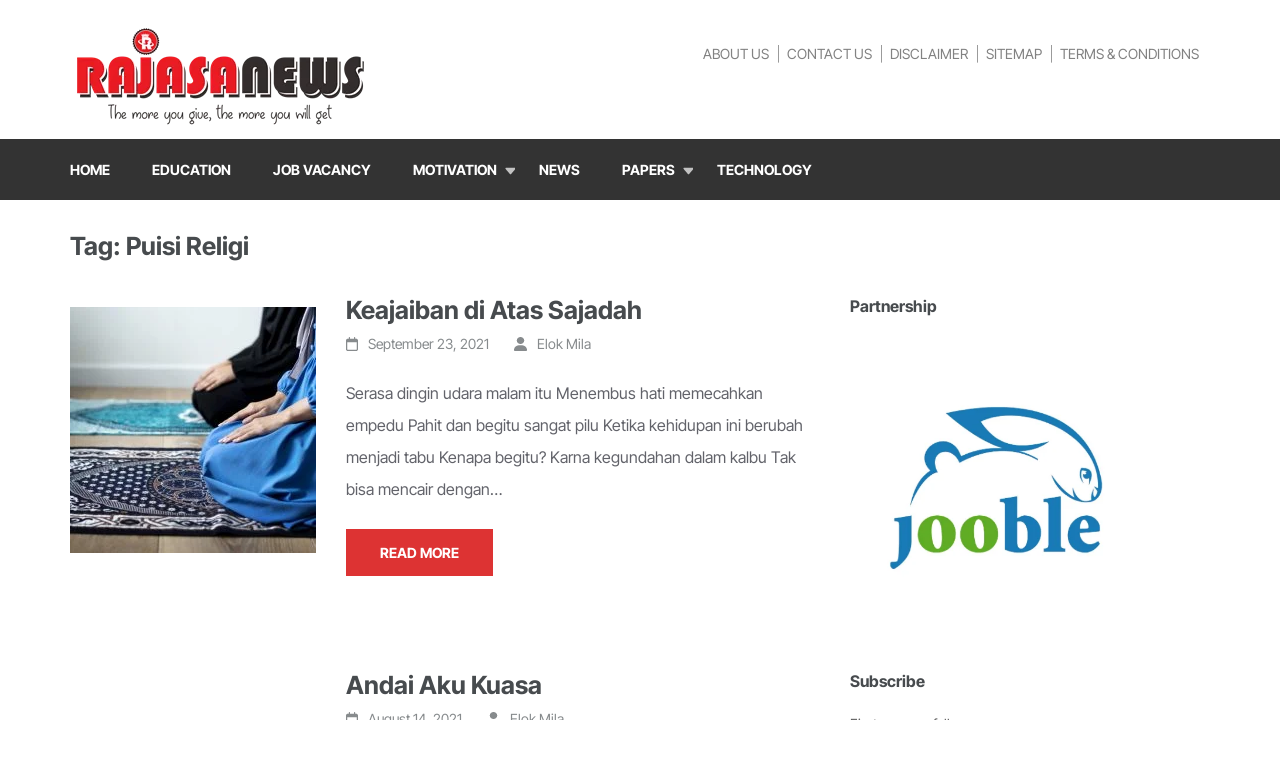

--- FILE ---
content_type: text/html; charset=UTF-8
request_url: https://rajasanews.com/tag/puisi-religi/
body_size: 23417
content:
    <!DOCTYPE html>
    <html lang="en-US" prefix="og: http://ogp.me/ns#">
    <head itemscope itemtype="https://schema.org/WebSite">
    <meta charset="UTF-8">
    <meta name="viewport" content="width=device-width, initial-scale=1">
    <link rel="profile" href="http://gmpg.org/xfn/11">
    <link rel="pingback" href="https://rajasanews.com/xmlrpc.php">
    <title>Puisi Religi &#8211; RajasaNews</title>
<style>
#wpadminbar #wp-admin-bar-wccp_free_top_button .ab-icon:before {
	content: "\f160";
	color: #02CA02;
	top: 3px;
}
#wpadminbar #wp-admin-bar-wccp_free_top_button .ab-icon {
	transform: rotate(45deg);
}
</style>
<meta name='robots' content='max-image-preview:large' />
	<style>img:is([sizes="auto" i], [sizes^="auto," i]) { contain-intrinsic-size: 3000px 1500px }</style>
	<link rel='dns-prefetch' href='//www.googletagmanager.com' />
<link rel='dns-prefetch' href='//pagead2.googlesyndication.com' />
<link rel="alternate" type="application/rss+xml" title="RajasaNews &raquo; Feed" href="https://rajasanews.com/feed/" />
<link rel="alternate" type="application/rss+xml" title="RajasaNews &raquo; Comments Feed" href="https://rajasanews.com/comments/feed/" />
<link rel="alternate" type="application/rss+xml" title="RajasaNews &raquo; Puisi Religi Tag Feed" href="https://rajasanews.com/tag/puisi-religi/feed/" />
<script type="text/javascript">
/* <![CDATA[ */
window._wpemojiSettings = {"baseUrl":"https:\/\/s.w.org\/images\/core\/emoji\/15.0.3\/72x72\/","ext":".png","svgUrl":"https:\/\/s.w.org\/images\/core\/emoji\/15.0.3\/svg\/","svgExt":".svg","source":{"concatemoji":"https:\/\/rajasanews.com\/wp-includes\/js\/wp-emoji-release.min.js"}};
/*! This file is auto-generated */
!function(i,n){var o,s,e;function c(e){try{var t={supportTests:e,timestamp:(new Date).valueOf()};sessionStorage.setItem(o,JSON.stringify(t))}catch(e){}}function p(e,t,n){e.clearRect(0,0,e.canvas.width,e.canvas.height),e.fillText(t,0,0);var t=new Uint32Array(e.getImageData(0,0,e.canvas.width,e.canvas.height).data),r=(e.clearRect(0,0,e.canvas.width,e.canvas.height),e.fillText(n,0,0),new Uint32Array(e.getImageData(0,0,e.canvas.width,e.canvas.height).data));return t.every(function(e,t){return e===r[t]})}function u(e,t,n){switch(t){case"flag":return n(e,"\ud83c\udff3\ufe0f\u200d\u26a7\ufe0f","\ud83c\udff3\ufe0f\u200b\u26a7\ufe0f")?!1:!n(e,"\ud83c\uddfa\ud83c\uddf3","\ud83c\uddfa\u200b\ud83c\uddf3")&&!n(e,"\ud83c\udff4\udb40\udc67\udb40\udc62\udb40\udc65\udb40\udc6e\udb40\udc67\udb40\udc7f","\ud83c\udff4\u200b\udb40\udc67\u200b\udb40\udc62\u200b\udb40\udc65\u200b\udb40\udc6e\u200b\udb40\udc67\u200b\udb40\udc7f");case"emoji":return!n(e,"\ud83d\udc26\u200d\u2b1b","\ud83d\udc26\u200b\u2b1b")}return!1}function f(e,t,n){var r="undefined"!=typeof WorkerGlobalScope&&self instanceof WorkerGlobalScope?new OffscreenCanvas(300,150):i.createElement("canvas"),a=r.getContext("2d",{willReadFrequently:!0}),o=(a.textBaseline="top",a.font="600 32px Arial",{});return e.forEach(function(e){o[e]=t(a,e,n)}),o}function t(e){var t=i.createElement("script");t.src=e,t.defer=!0,i.head.appendChild(t)}"undefined"!=typeof Promise&&(o="wpEmojiSettingsSupports",s=["flag","emoji"],n.supports={everything:!0,everythingExceptFlag:!0},e=new Promise(function(e){i.addEventListener("DOMContentLoaded",e,{once:!0})}),new Promise(function(t){var n=function(){try{var e=JSON.parse(sessionStorage.getItem(o));if("object"==typeof e&&"number"==typeof e.timestamp&&(new Date).valueOf()<e.timestamp+604800&&"object"==typeof e.supportTests)return e.supportTests}catch(e){}return null}();if(!n){if("undefined"!=typeof Worker&&"undefined"!=typeof OffscreenCanvas&&"undefined"!=typeof URL&&URL.createObjectURL&&"undefined"!=typeof Blob)try{var e="postMessage("+f.toString()+"("+[JSON.stringify(s),u.toString(),p.toString()].join(",")+"));",r=new Blob([e],{type:"text/javascript"}),a=new Worker(URL.createObjectURL(r),{name:"wpTestEmojiSupports"});return void(a.onmessage=function(e){c(n=e.data),a.terminate(),t(n)})}catch(e){}c(n=f(s,u,p))}t(n)}).then(function(e){for(var t in e)n.supports[t]=e[t],n.supports.everything=n.supports.everything&&n.supports[t],"flag"!==t&&(n.supports.everythingExceptFlag=n.supports.everythingExceptFlag&&n.supports[t]);n.supports.everythingExceptFlag=n.supports.everythingExceptFlag&&!n.supports.flag,n.DOMReady=!1,n.readyCallback=function(){n.DOMReady=!0}}).then(function(){return e}).then(function(){var e;n.supports.everything||(n.readyCallback(),(e=n.source||{}).concatemoji?t(e.concatemoji):e.wpemoji&&e.twemoji&&(t(e.twemoji),t(e.wpemoji)))}))}((window,document),window._wpemojiSettings);
/* ]]> */
</script>
<style id='wp-emoji-styles-inline-css' type='text/css'>

	img.wp-smiley, img.emoji {
		display: inline !important;
		border: none !important;
		box-shadow: none !important;
		height: 1em !important;
		width: 1em !important;
		margin: 0 0.07em !important;
		vertical-align: -0.1em !important;
		background: none !important;
		padding: 0 !important;
	}
</style>
<link rel='stylesheet' id='wp-block-library-css' href='https://rajasanews.com/wp-includes/css/dist/block-library/style.min.css' type='text/css' media='all' />
<style id='classic-theme-styles-inline-css' type='text/css'>
/*! This file is auto-generated */
.wp-block-button__link{color:#fff;background-color:#32373c;border-radius:9999px;box-shadow:none;text-decoration:none;padding:calc(.667em + 2px) calc(1.333em + 2px);font-size:1.125em}.wp-block-file__button{background:#32373c;color:#fff;text-decoration:none}
</style>
<style id='global-styles-inline-css' type='text/css'>
:root{--wp--preset--aspect-ratio--square: 1;--wp--preset--aspect-ratio--4-3: 4/3;--wp--preset--aspect-ratio--3-4: 3/4;--wp--preset--aspect-ratio--3-2: 3/2;--wp--preset--aspect-ratio--2-3: 2/3;--wp--preset--aspect-ratio--16-9: 16/9;--wp--preset--aspect-ratio--9-16: 9/16;--wp--preset--color--black: #000000;--wp--preset--color--cyan-bluish-gray: #abb8c3;--wp--preset--color--white: #ffffff;--wp--preset--color--pale-pink: #f78da7;--wp--preset--color--vivid-red: #cf2e2e;--wp--preset--color--luminous-vivid-orange: #ff6900;--wp--preset--color--luminous-vivid-amber: #fcb900;--wp--preset--color--light-green-cyan: #7bdcb5;--wp--preset--color--vivid-green-cyan: #00d084;--wp--preset--color--pale-cyan-blue: #8ed1fc;--wp--preset--color--vivid-cyan-blue: #0693e3;--wp--preset--color--vivid-purple: #9b51e0;--wp--preset--gradient--vivid-cyan-blue-to-vivid-purple: linear-gradient(135deg,rgba(6,147,227,1) 0%,rgb(155,81,224) 100%);--wp--preset--gradient--light-green-cyan-to-vivid-green-cyan: linear-gradient(135deg,rgb(122,220,180) 0%,rgb(0,208,130) 100%);--wp--preset--gradient--luminous-vivid-amber-to-luminous-vivid-orange: linear-gradient(135deg,rgba(252,185,0,1) 0%,rgba(255,105,0,1) 100%);--wp--preset--gradient--luminous-vivid-orange-to-vivid-red: linear-gradient(135deg,rgba(255,105,0,1) 0%,rgb(207,46,46) 100%);--wp--preset--gradient--very-light-gray-to-cyan-bluish-gray: linear-gradient(135deg,rgb(238,238,238) 0%,rgb(169,184,195) 100%);--wp--preset--gradient--cool-to-warm-spectrum: linear-gradient(135deg,rgb(74,234,220) 0%,rgb(151,120,209) 20%,rgb(207,42,186) 40%,rgb(238,44,130) 60%,rgb(251,105,98) 80%,rgb(254,248,76) 100%);--wp--preset--gradient--blush-light-purple: linear-gradient(135deg,rgb(255,206,236) 0%,rgb(152,150,240) 100%);--wp--preset--gradient--blush-bordeaux: linear-gradient(135deg,rgb(254,205,165) 0%,rgb(254,45,45) 50%,rgb(107,0,62) 100%);--wp--preset--gradient--luminous-dusk: linear-gradient(135deg,rgb(255,203,112) 0%,rgb(199,81,192) 50%,rgb(65,88,208) 100%);--wp--preset--gradient--pale-ocean: linear-gradient(135deg,rgb(255,245,203) 0%,rgb(182,227,212) 50%,rgb(51,167,181) 100%);--wp--preset--gradient--electric-grass: linear-gradient(135deg,rgb(202,248,128) 0%,rgb(113,206,126) 100%);--wp--preset--gradient--midnight: linear-gradient(135deg,rgb(2,3,129) 0%,rgb(40,116,252) 100%);--wp--preset--font-size--small: 13px;--wp--preset--font-size--medium: 20px;--wp--preset--font-size--large: 36px;--wp--preset--font-size--x-large: 42px;--wp--preset--spacing--20: 0.44rem;--wp--preset--spacing--30: 0.67rem;--wp--preset--spacing--40: 1rem;--wp--preset--spacing--50: 1.5rem;--wp--preset--spacing--60: 2.25rem;--wp--preset--spacing--70: 3.38rem;--wp--preset--spacing--80: 5.06rem;--wp--preset--shadow--natural: 6px 6px 9px rgba(0, 0, 0, 0.2);--wp--preset--shadow--deep: 12px 12px 50px rgba(0, 0, 0, 0.4);--wp--preset--shadow--sharp: 6px 6px 0px rgba(0, 0, 0, 0.2);--wp--preset--shadow--outlined: 6px 6px 0px -3px rgba(255, 255, 255, 1), 6px 6px rgba(0, 0, 0, 1);--wp--preset--shadow--crisp: 6px 6px 0px rgba(0, 0, 0, 1);}:where(.is-layout-flex){gap: 0.5em;}:where(.is-layout-grid){gap: 0.5em;}body .is-layout-flex{display: flex;}.is-layout-flex{flex-wrap: wrap;align-items: center;}.is-layout-flex > :is(*, div){margin: 0;}body .is-layout-grid{display: grid;}.is-layout-grid > :is(*, div){margin: 0;}:where(.wp-block-columns.is-layout-flex){gap: 2em;}:where(.wp-block-columns.is-layout-grid){gap: 2em;}:where(.wp-block-post-template.is-layout-flex){gap: 1.25em;}:where(.wp-block-post-template.is-layout-grid){gap: 1.25em;}.has-black-color{color: var(--wp--preset--color--black) !important;}.has-cyan-bluish-gray-color{color: var(--wp--preset--color--cyan-bluish-gray) !important;}.has-white-color{color: var(--wp--preset--color--white) !important;}.has-pale-pink-color{color: var(--wp--preset--color--pale-pink) !important;}.has-vivid-red-color{color: var(--wp--preset--color--vivid-red) !important;}.has-luminous-vivid-orange-color{color: var(--wp--preset--color--luminous-vivid-orange) !important;}.has-luminous-vivid-amber-color{color: var(--wp--preset--color--luminous-vivid-amber) !important;}.has-light-green-cyan-color{color: var(--wp--preset--color--light-green-cyan) !important;}.has-vivid-green-cyan-color{color: var(--wp--preset--color--vivid-green-cyan) !important;}.has-pale-cyan-blue-color{color: var(--wp--preset--color--pale-cyan-blue) !important;}.has-vivid-cyan-blue-color{color: var(--wp--preset--color--vivid-cyan-blue) !important;}.has-vivid-purple-color{color: var(--wp--preset--color--vivid-purple) !important;}.has-black-background-color{background-color: var(--wp--preset--color--black) !important;}.has-cyan-bluish-gray-background-color{background-color: var(--wp--preset--color--cyan-bluish-gray) !important;}.has-white-background-color{background-color: var(--wp--preset--color--white) !important;}.has-pale-pink-background-color{background-color: var(--wp--preset--color--pale-pink) !important;}.has-vivid-red-background-color{background-color: var(--wp--preset--color--vivid-red) !important;}.has-luminous-vivid-orange-background-color{background-color: var(--wp--preset--color--luminous-vivid-orange) !important;}.has-luminous-vivid-amber-background-color{background-color: var(--wp--preset--color--luminous-vivid-amber) !important;}.has-light-green-cyan-background-color{background-color: var(--wp--preset--color--light-green-cyan) !important;}.has-vivid-green-cyan-background-color{background-color: var(--wp--preset--color--vivid-green-cyan) !important;}.has-pale-cyan-blue-background-color{background-color: var(--wp--preset--color--pale-cyan-blue) !important;}.has-vivid-cyan-blue-background-color{background-color: var(--wp--preset--color--vivid-cyan-blue) !important;}.has-vivid-purple-background-color{background-color: var(--wp--preset--color--vivid-purple) !important;}.has-black-border-color{border-color: var(--wp--preset--color--black) !important;}.has-cyan-bluish-gray-border-color{border-color: var(--wp--preset--color--cyan-bluish-gray) !important;}.has-white-border-color{border-color: var(--wp--preset--color--white) !important;}.has-pale-pink-border-color{border-color: var(--wp--preset--color--pale-pink) !important;}.has-vivid-red-border-color{border-color: var(--wp--preset--color--vivid-red) !important;}.has-luminous-vivid-orange-border-color{border-color: var(--wp--preset--color--luminous-vivid-orange) !important;}.has-luminous-vivid-amber-border-color{border-color: var(--wp--preset--color--luminous-vivid-amber) !important;}.has-light-green-cyan-border-color{border-color: var(--wp--preset--color--light-green-cyan) !important;}.has-vivid-green-cyan-border-color{border-color: var(--wp--preset--color--vivid-green-cyan) !important;}.has-pale-cyan-blue-border-color{border-color: var(--wp--preset--color--pale-cyan-blue) !important;}.has-vivid-cyan-blue-border-color{border-color: var(--wp--preset--color--vivid-cyan-blue) !important;}.has-vivid-purple-border-color{border-color: var(--wp--preset--color--vivid-purple) !important;}.has-vivid-cyan-blue-to-vivid-purple-gradient-background{background: var(--wp--preset--gradient--vivid-cyan-blue-to-vivid-purple) !important;}.has-light-green-cyan-to-vivid-green-cyan-gradient-background{background: var(--wp--preset--gradient--light-green-cyan-to-vivid-green-cyan) !important;}.has-luminous-vivid-amber-to-luminous-vivid-orange-gradient-background{background: var(--wp--preset--gradient--luminous-vivid-amber-to-luminous-vivid-orange) !important;}.has-luminous-vivid-orange-to-vivid-red-gradient-background{background: var(--wp--preset--gradient--luminous-vivid-orange-to-vivid-red) !important;}.has-very-light-gray-to-cyan-bluish-gray-gradient-background{background: var(--wp--preset--gradient--very-light-gray-to-cyan-bluish-gray) !important;}.has-cool-to-warm-spectrum-gradient-background{background: var(--wp--preset--gradient--cool-to-warm-spectrum) !important;}.has-blush-light-purple-gradient-background{background: var(--wp--preset--gradient--blush-light-purple) !important;}.has-blush-bordeaux-gradient-background{background: var(--wp--preset--gradient--blush-bordeaux) !important;}.has-luminous-dusk-gradient-background{background: var(--wp--preset--gradient--luminous-dusk) !important;}.has-pale-ocean-gradient-background{background: var(--wp--preset--gradient--pale-ocean) !important;}.has-electric-grass-gradient-background{background: var(--wp--preset--gradient--electric-grass) !important;}.has-midnight-gradient-background{background: var(--wp--preset--gradient--midnight) !important;}.has-small-font-size{font-size: var(--wp--preset--font-size--small) !important;}.has-medium-font-size{font-size: var(--wp--preset--font-size--medium) !important;}.has-large-font-size{font-size: var(--wp--preset--font-size--large) !important;}.has-x-large-font-size{font-size: var(--wp--preset--font-size--x-large) !important;}
:where(.wp-block-post-template.is-layout-flex){gap: 1.25em;}:where(.wp-block-post-template.is-layout-grid){gap: 1.25em;}
:where(.wp-block-columns.is-layout-flex){gap: 2em;}:where(.wp-block-columns.is-layout-grid){gap: 2em;}
:root :where(.wp-block-pullquote){font-size: 1.5em;line-height: 1.6;}
</style>
<link rel='stylesheet' id='animate-css' href='https://rajasanews.com/wp-content/themes/education-zone-pro/css/animate.min.css' type='text/css' media='all' />
<link rel='stylesheet' id='owl-carousel-css' href='https://rajasanews.com/wp-content/themes/education-zone-pro/css/owl.carousel.min.css' type='text/css' media='all' />
<link rel='stylesheet' id='owl-theme-default-css' href='https://rajasanews.com/wp-content/themes/education-zone-pro/css/owl.theme.default.min.css' type='text/css' media='all' />
<link rel='stylesheet' id='education-zone-pro-style-css' href='https://rajasanews.com/wp-content/themes/education-zone-pro/style.min.css' type='text/css' media='all' />
<link rel='stylesheet' id='education-zone-pro-modern-css' href='https://rajasanews.com/wp-content/themes/education-zone-pro/css/modern.min.css' type='text/css' media='all' />
<link rel='stylesheet' id='education-zone-pro-shortcode-css' href='https://rajasanews.com/wp-content/themes/education-zone-pro/css/shortcode.min.css' type='text/css' media='all' />
<link rel='stylesheet' id='newsletter-css' href='https://rajasanews.com/wp-content/plugins/newsletter/style.css' type='text/css' media='all' />
<script type="text/javascript" src="https://rajasanews.com/wp-includes/js/jquery/jquery.min.js" id="jquery-core-js"></script>
<script type="text/javascript" src="https://rajasanews.com/wp-includes/js/jquery/jquery-migrate.min.js" id="jquery-migrate-js"></script>

<!-- Google tag (gtag.js) snippet added by Site Kit -->
<!-- Google Analytics snippet added by Site Kit -->
<script type="text/javascript" src="https://www.googletagmanager.com/gtag/js?id=GT-P3FDGCR" id="google_gtagjs-js" async></script>
<script type="text/javascript" id="google_gtagjs-js-after">
/* <![CDATA[ */
window.dataLayer = window.dataLayer || [];function gtag(){dataLayer.push(arguments);}
gtag("set","linker",{"domains":["rajasanews.com"]});
gtag("js", new Date());
gtag("set", "developer_id.dZTNiMT", true);
gtag("config", "GT-P3FDGCR");
/* ]]> */
</script>
<link rel="https://api.w.org/" href="https://rajasanews.com/wp-json/" /><link rel="alternate" title="JSON" type="application/json" href="https://rajasanews.com/wp-json/wp/v2/tags/528" /><link rel="EditURI" type="application/rsd+xml" title="RSD" href="https://rajasanews.com/xmlrpc.php?rsd" />

		<!-- Custom Logo: hide header text -->
		<style id="custom-logo-css" type="text/css">
			.site-title, .site-description {
				position: absolute;
				clip: rect(1px, 1px, 1px, 1px);
			}
		</style>
		<meta name="generator" content="Site Kit by Google 1.166.0" /><script id="wpcp_disable_selection" type="text/javascript">
var image_save_msg='You are not allowed to save images!';
	var no_menu_msg='Context Menu disabled!';
	var smessage = "Content is protected !!!";

function disableEnterKey(e)
{
	var elemtype = e.target.tagName;
	
	elemtype = elemtype.toUpperCase();
	
	if (elemtype == "TEXT" || elemtype == "TEXTAREA" || elemtype == "INPUT" || elemtype == "PASSWORD" || elemtype == "SELECT" || elemtype == "OPTION" || elemtype == "EMBED")
	{
		elemtype = 'TEXT';
	}
	
	if (e.ctrlKey){
     var key;
     if(window.event)
          key = window.event.keyCode;     //IE
     else
          key = e.which;     //firefox (97)
    //if (key != 17) alert(key);
     if (elemtype!= 'TEXT' && (key == 97 || key == 65 || key == 67 || key == 99 || key == 88 || key == 120 || key == 26 || key == 85  || key == 86 || key == 83 || key == 43 || key == 73))
     {
		if(wccp_free_iscontenteditable(e)) return true;
		show_wpcp_message('You are not allowed to copy content or view source');
		return false;
     }else
     	return true;
     }
}


/*For contenteditable tags*/
function wccp_free_iscontenteditable(e)
{
	var e = e || window.event; // also there is no e.target property in IE. instead IE uses window.event.srcElement
  	
	var target = e.target || e.srcElement;

	var elemtype = e.target.nodeName;
	
	elemtype = elemtype.toUpperCase();
	
	var iscontenteditable = "false";
		
	if(typeof target.getAttribute!="undefined" ) iscontenteditable = target.getAttribute("contenteditable"); // Return true or false as string
	
	var iscontenteditable2 = false;
	
	if(typeof target.isContentEditable!="undefined" ) iscontenteditable2 = target.isContentEditable; // Return true or false as boolean

	if(target.parentElement.isContentEditable) iscontenteditable2 = true;
	
	if (iscontenteditable == "true" || iscontenteditable2 == true)
	{
		if(typeof target.style!="undefined" ) target.style.cursor = "text";
		
		return true;
	}
}

////////////////////////////////////
function disable_copy(e)
{	
	var e = e || window.event; // also there is no e.target property in IE. instead IE uses window.event.srcElement
	
	var elemtype = e.target.tagName;
	
	elemtype = elemtype.toUpperCase();
	
	if (elemtype == "TEXT" || elemtype == "TEXTAREA" || elemtype == "INPUT" || elemtype == "PASSWORD" || elemtype == "SELECT" || elemtype == "OPTION" || elemtype == "EMBED")
	{
		elemtype = 'TEXT';
	}
	
	if(wccp_free_iscontenteditable(e)) return true;
	
	var isSafari = /Safari/.test(navigator.userAgent) && /Apple Computer/.test(navigator.vendor);
	
	var checker_IMG = '';
	if (elemtype == "IMG" && checker_IMG == 'checked' && e.detail >= 2) {show_wpcp_message(alertMsg_IMG);return false;}
	if (elemtype != "TEXT")
	{
		if (smessage !== "" && e.detail == 2)
			show_wpcp_message(smessage);
		
		if (isSafari)
			return true;
		else
			return false;
	}	
}

//////////////////////////////////////////
function disable_copy_ie()
{
	var e = e || window.event;
	var elemtype = window.event.srcElement.nodeName;
	elemtype = elemtype.toUpperCase();
	if(wccp_free_iscontenteditable(e)) return true;
	if (elemtype == "IMG") {show_wpcp_message(alertMsg_IMG);return false;}
	if (elemtype != "TEXT" && elemtype != "TEXTAREA" && elemtype != "INPUT" && elemtype != "PASSWORD" && elemtype != "SELECT" && elemtype != "OPTION" && elemtype != "EMBED")
	{
		return false;
	}
}	
function reEnable()
{
	return true;
}
document.onkeydown = disableEnterKey;
document.onselectstart = disable_copy_ie;
if(navigator.userAgent.indexOf('MSIE')==-1)
{
	document.onmousedown = disable_copy;
	document.onclick = reEnable;
}
function disableSelection(target)
{
    //For IE This code will work
    if (typeof target.onselectstart!="undefined")
    target.onselectstart = disable_copy_ie;
    
    //For Firefox This code will work
    else if (typeof target.style.MozUserSelect!="undefined")
    {target.style.MozUserSelect="none";}
    
    //All other  (ie: Opera) This code will work
    else
    target.onmousedown=function(){return false}
    target.style.cursor = "default";
}
//Calling the JS function directly just after body load
window.onload = function(){disableSelection(document.body);};

//////////////////special for safari Start////////////////
var onlongtouch;
var timer;
var touchduration = 1000; //length of time we want the user to touch before we do something

var elemtype = "";
function touchstart(e) {
	var e = e || window.event;
  // also there is no e.target property in IE.
  // instead IE uses window.event.srcElement
  	var target = e.target || e.srcElement;
	
	elemtype = window.event.srcElement.nodeName;
	
	elemtype = elemtype.toUpperCase();
	
	if(!wccp_pro_is_passive()) e.preventDefault();
	if (!timer) {
		timer = setTimeout(onlongtouch, touchduration);
	}
}

function touchend() {
    //stops short touches from firing the event
    if (timer) {
        clearTimeout(timer);
        timer = null;
    }
	onlongtouch();
}

onlongtouch = function(e) { //this will clear the current selection if anything selected
	
	if (elemtype != "TEXT" && elemtype != "TEXTAREA" && elemtype != "INPUT" && elemtype != "PASSWORD" && elemtype != "SELECT" && elemtype != "EMBED" && elemtype != "OPTION")	
	{
		if (window.getSelection) {
			if (window.getSelection().empty) {  // Chrome
			window.getSelection().empty();
			} else if (window.getSelection().removeAllRanges) {  // Firefox
			window.getSelection().removeAllRanges();
			}
		} else if (document.selection) {  // IE?
			document.selection.empty();
		}
		return false;
	}
};

document.addEventListener("DOMContentLoaded", function(event) { 
    window.addEventListener("touchstart", touchstart, false);
    window.addEventListener("touchend", touchend, false);
});

function wccp_pro_is_passive() {

  var cold = false,
  hike = function() {};

  try {
	  const object1 = {};
  var aid = Object.defineProperty(object1, 'passive', {
  get() {cold = true}
  });
  window.addEventListener('test', hike, aid);
  window.removeEventListener('test', hike, aid);
  } catch (e) {}

  return cold;
}
/*special for safari End*/
</script>
<script id="wpcp_disable_Right_Click" type="text/javascript">
document.ondragstart = function() { return false;}
	function nocontext(e) {
	   return false;
	}
	document.oncontextmenu = nocontext;
</script>
<style>
.unselectable
{
-moz-user-select:none;
-webkit-user-select:none;
cursor: default;
}
html
{
-webkit-touch-callout: none;
-webkit-user-select: none;
-khtml-user-select: none;
-moz-user-select: none;
-ms-user-select: none;
user-select: none;
-webkit-tap-highlight-color: rgba(0,0,0,0);
}
</style>
<script id="wpcp_css_disable_selection" type="text/javascript">
var e = document.getElementsByTagName('body')[0];
if(e)
{
	e.setAttribute('unselectable',"on");
}
</script>
<meta property="og:title" content="Puisi Religi" />
<meta property="og:type" content="website" />
<meta property="og:image" content="https://rajasanews.com/wp-content/uploads/2020/05/cropped-Favicon-rajasanews-reborn.png" />
<meta property="og:description" content="&quot;The more you give, the more you will get&quot;" />
<meta property="og:locale" content="en_US" />
<meta property="og:site_name" content="RajasaNews" />
<meta name="twitter:card" content="summary" />

<!-- Google AdSense meta tags added by Site Kit -->
<meta name="google-adsense-platform-account" content="ca-host-pub-2644536267352236">
<meta name="google-adsense-platform-domain" content="sitekit.withgoogle.com">
<!-- End Google AdSense meta tags added by Site Kit -->

<!-- Google AdSense snippet added by Site Kit -->
<script type="text/javascript" async="async" src="https://pagead2.googlesyndication.com/pagead/js/adsbygoogle.js?client=ca-pub-6882489802368392&amp;host=ca-host-pub-2644536267352236" crossorigin="anonymous"></script>

<!-- End Google AdSense snippet added by Site Kit -->
<link rel="icon" href="https://rajasanews.com/wp-content/uploads/2020/05/cropped-Favicon-rajasanews-reborn-32x32.png" sizes="32x32" />
<link rel="icon" href="https://rajasanews.com/wp-content/uploads/2020/05/cropped-Favicon-rajasanews-reborn-192x192.png" sizes="192x192" />
<link rel="apple-touch-icon" href="https://rajasanews.com/wp-content/uploads/2020/05/cropped-Favicon-rajasanews-reborn-180x180.png" />
<meta name="msapplication-TileImage" content="https://rajasanews.com/wp-content/uploads/2020/05/cropped-Favicon-rajasanews-reborn-270x270.png" />
<style type='text/css' media='all'>
    :root {
        --primary-color      : #dd3333;
        --primary-color-rgb  : 221, 51, 51;
        --secondary-color    : #dd3333;
        --secondary-color-rgb: 221, 51, 51;
        --section-title-color    : #1F212B;
        --section-title-color-rgb: 221, 51, 51;
        --e-global-color-education_zone_pro_color_scheme  : #dd3333;
        --e-global-color-education_zone_pro_secondary_color: #dd3333;
        --e-global-color-education_zone_pro_widget_title_color  : #5d5d5d;
        --e-global-color-education_zone_pro_widget_content_color: #5d5d5d;
    }
    
    body{
        font-size: 16px;
        line-height: 32px;
        color: #62636A;
        font-family: Inter Tight;
        font-weight: 400;
        font-style: normal;
        background: url() #ffffff;
    }  

    body,
    button,
    input,
    select,
    textarea{
        font-family: Inter Tight;
    }

    .site-header .site-branding .site-description{
        font-family: Inter Tight; 
    }

    
    /* home page section title style */
    
    .welcome-note .header-part .section-title,
    .featured-courses .header-part .section-title,
    .theme .header-part .section-title,
    .choose-us .header-part .section-title,
    .student-stories .header-part .section-title,
    .latest-events .header-part .section-title,
    .news-category .section-title,
    .team-section .header-part .section-title,
    .photo-gallery .header-part .section-title,
    .page-header .page-title {
        font-size: 25px;
        line-height: 32px;
        font-family: Inter Tight;
        font-weight: 700;
        font-style: normal;        
    }
    
    #primary .post .entry-title{
        font-size: 25px;;
        line-height: 30px;
        font-family: Inter Tight;
        font-weight: 700;
    }
  
    /* H1 content */
    .elementor-page .site-content h1,
    .post .entry-content h1,
    .page .entry-content h1{
        font-family: Inter Tight;
        font-size: 25px;
        font-weight: 700;
        font-style: normal;
        line-height: 32px;
        color: #474b4e;
    }
    
    /* H2 content */
    .elementor-page .site-content h2,
    .post .entry-content h2,
    .page .entry-content h2{
        font-family: Inter Tight;
        font-size: 25px;
        font-weight: 700;
        font-style: normal;
        line-height: 32px;
        color: #393939;
    }
    
    /* H3 content */
    .elementor-page .site-content h3,
    .post .entry-content h3,
    .page .entry-content h3{
        font-family: Lato;
        font-size: 23px;
        font-weight: 700;
        font-style: normal;
        line-height: 28px;
        color: #393939;
    }
    
    /* H4 content */
    .elementor-page .site-content h4,
    .post .entry-content h4,
    .page .entry-content h4{
        font-family: Lato;
        font-size: 21px;
        font-weight: 700;
        font-style: normal;
        line-height: 25px;
        color: #393939;
    }
    
    /* H5 content */
    .elementor-page .site-content h5,
    .post .entry-content h5,
    .page .entry-content h5{
        font-family: Lato;
        font-size: 19px;
        font-weight: 700;
        font-style: normal;
        line-height: 22px;
        color: #393939;
    }
    
    /* H6 content */
    .elementor-page .site-content h6,
    .post .entry-content h6,
    .page .entry-content h6{
        font-family: Lato;
        font-size: 17px;
        font-weight: 700;
        font-style: normal;
        line-height: 21px;
        color: #393939;
    }
    
    .comment-form form input[type="submit"]:hover,
    .comment-form form input[type="submit"]:focus{
        opacity: 0.8; 
    }
    
    .site-footer{
        background: #1f1f1f;
    }
    
    .thumb-text li .box-1{
        background: #737495;
    }
    
    .thumb-text li .box-2{
        background: #68a8ad;
    }
    
    .thumb-text li .box-3{
        background: #6c8672;
    }
    
    .thumb-text li .box-4{
        background: #f17d80;
    }
    
    #primary .post .entry-content form input[type="submit"]:hover,
    #primary .page .entry-content form input[type="submit"]:hover,
    #primary .post .entry-content form input[type="submit"]:focus,
    #primary .page .entry-content form input[type="submit"]:focus{
        opacity: 0.8;
    }

    .site-header .more-info span a:hover{
        text-decoration: none;
    }

    .education_elite .banner .banner-text .text span, 
    .education_elite .thumb-text li h3 a,
    .education_elite .welcome-note .header-part .section-title,
    .education_elite .featured-courses .header-part .section-title,
    .education_elite .theme .header-part .section-title, 
    .education_elite .choose-us .header-part .section-title, 
    .education_elite .image-wrapper .header-part .section-title, 
    .education_elite .latest-events .header-part .section-title, 
    .education_elite .photo-gallery .section-title, 
    .education_elite .news-category .section-title, 
    .education_elite .team-section .section-title, 
    .education_elite .subscription .widget-title,
    .education_elite .odometer.odometer-auto-theme,
    .education_elite .odometer.odometer-theme-default,
    .education_elite .featured-courses ul li .image-holder .description h2,
    .education_elite .news-category .post .entry-title,
    .education_elite .choose-us .col h3,
    .education_elite .team-section .col .text-holder .name,
    .education_elite .latest-events .post .entry-title a,
    .education_elite .site-footer .widget-area .widget-title,
    .education_elite #primary .post .entry-title,
    .education_elite .widget-area .widget.widget_block .wp-block-group__inner-container h2,
    .education_elite #primary .entry-title a,
    .education_elite .template-courses .cat-posts .post-lists li .entry-title,
    .education_elite #primary .template-events .post .entry-title a,
    .education_elite .post .entry-content h4, 
    .education_elite .page .entry-content h4,
    .education_elite .team-section .col .holder .ee-team .name-ee,
    .featured-courses ul li .image-holder .text{
          font-family: Oxygen;
    }


    .university_zone .site-title a,
    .university_zone .banner .banner-text .text .title,
    .university_zone .banner .banner-text .text span,
    .university_zone .banner .banner-text .btn-holder .btn-free-inquiry,
    .university_zone .banner .banner-text .btn-holder .btn-view-service,
    .university_zone .thumb-text li .box .caption-holder h3,
    .university_zone .welcome-note .header-part .section-title,
    .university_zone .statcounter-wrap .widget .col .text .hs-counter .odometer-inside span,
    .university_zone .featured-courses .header-part .section-title,
    .university_zone .featured-courses ul li .image-holder .post-description h2,
    .university_zone .featured-courses ul li .image-holder .post-description .learn-more,
    .university_zone .featured-courses .learn-more,
    .university_zone .theme .header-part .section-title,
    .university_zone .theme .theme-description .apply,
    .university_zone .news-category .header-part .section-title,
    .university_zone .news-category .post .entry-title,
    .university_zone .choose-us .header-part .section-title,
    .university_zone .choose-us .col h3,
    .university_zone .student-stories .header-part .section-title,
    .university_zone .student-stories .btn-holder .learn-more,
    .home.university_zone .team-section .header-part .section-title,
    .home.university_zone .team-section .col .team-text-holder .name,
    .home.university_zone .team-section .learn-more,
    .university_zone .latest-events .header-part .section-title,
    .university_zone .latest-events .post .entry-title,
    .university_zone .latest-events .col-1 .learn-more,
    .university_zone .latest-events .btn-holder .learn-more,
    .university_zone .photo-gallery .header-part .section-title,
    .university_zone .subscription .widget-title,
    .university_zone .subscription .widget.widget_newsletterwidget form input[type="submit"],
    .university_zone #secondary .widget-title,
    .university_zone .widget-area .widget-title,
    .university_zone #secondary .widget.widget_education_zone_pro_stat_counter_widget .col span,
    .university_zone .site-footer .widget.widget_education_zone_pro_stat_counter_widget .col span,
    .university_zone .page-header .page-title,
    .university_zone .team-section .col .text-holder .name,
    .university_zone #primary .post .entry-title,
    .university_zone #primary .read-more,
    .site-header.uz-header .header-m .header-info .btn-cta a,
    .university_zone .thumb-text li .box .apply-now,
    .university_zone .welcome-note .header-part .caption-holder .learn-more,
    .university_zone .news-category .right .post .posted-on .date{
        font-family: Quicksand;
    }

    .university_zone .theme .theme-description,
    .university_zone .subscription::after{
        background: rgba(221, 51, 51, 0.9);
    }

    .university_zone .featured-courses ul li .image-holder .post-description .learn-more:after{
        background: url("data:image/svg+xml;charset=utf8,%3Csvg xmlns='http://www.w3.org/2000/svg' fill='%23dd3333' viewBox='0 0 32 32'%3E%3Cpath d='M0,15.3h22.5l-2.1-5.7c3.5,2.7,7.4,4.9,11.6,6.4c-4.2,1.5-8.1,3.7-11.6,6.4l2.1-5.7H0V15.3z'/%3E%3C/svg%3E") center center no-repeat;
    }

    .university_zone .news-category .more-btn:after{
        background: url("data:image/svg+xml;charset=utf8,%3Csvg xmlns='http://www.w3.org/2000/svg' fill='%23dd3333' viewBox='0 0 32 32'%3E%3Cpath d='M0,15.3h22.5l-2.1-5.7c3.5,2.7,7.4,4.9,11.6,6.4c-4.2,1.5-8.1,3.7-11.6,6.4l2.1-5.7H0V15.3z'/%3E%3C/svg%3E") center center no-repeat;
    }

    .university_zone .latest-events .col-1 .learn-more:after{
        background: url("data:image/svg+xml;charset=utf8,%3Csvg xmlns='http://www.w3.org/2000/svg' fill='%23dd3333' viewBox='0 0 32 32'%3E%3Cpath d='M0,15.3h22.5l-2.1-5.7c3.5,2.7,7.4,4.9,11.6,6.4c-4.2,1.5-8.1,3.7-11.6,6.4l2.1-5.7H0V15.3z'/%3E%3C/svg%3E") center center no-repeat;
    }

    #primary .entry-content blockquote:before{
        background: url("data:image/svg+xml;charset=utf8,%3Csvg xmlns='http://www.w3.org/2000/svg' fill='%23dd3333' viewBox='0 0 105 100'%3E%3Cpath d='M104.788,61.24a20.134,20.134,0,0,0-19-17c2.334-8.668,8-12.113,14.891-14.113a.805.805,0,0,0,.556-.889l-1.111-6.89s-.111-.556-1-.445C75.34,24.568,59.227,42.682,62.227,64.685,65.005,79.909,76.9,85.8,87.9,84.243a20.263,20.263,0,0,0,16.891-23Zm-75.9-17C31.112,35.57,37,32.125,43.781,30.125a.805.805,0,0,0,.556-.889l-1-6.89s-.111-.556-1-.445c-23.781,2.556-39.783,20.669-37,42.672C8.221,79.909,20.222,85.8,31.112,84.243a20.1,20.1,0,0,0,16.78-23A19.833,19.833,0,0,0,28.89,44.238Z'/%3E%3C/svg%3E") center center no-repeat;
    }

    .site-header.uz-header .header-m .header-info .btn-cta a{
        font-family: Inter Tight;
    }

    #secondary .widget-title,
    .widget-area .widget-title {
        font-size: 16px;
        font-weight: 700;
        font-family: Inter Tight;
    }

    #secondary .widget:not(.widget-title), .site-footer .widget:not(.widget-title){
        color : #5d5d5d;
        font-size: 16px;
        font-weight: 400;
        font-family: Inter Tight;
    }

    #secondary .widget-title,
    .widget-area .widget-title,
    #secondary .widget.widget_education_zone_pro_stat_counter_widget .col span,
    .site-footer .widget.widget_education_zone_pro_stat_counter_widget .col span{
        font-family: Inter Tight;
    }
    
                /* Slider caption background style */
            .banner .banner-text .text{
                background: rgba(0, 0, 0, 0.5);
            }
            @media only screen and (max-width:767px){
                .banner .banner-text .text{
                    background: #000;
                    padding-left:0;
                    padding-right:0;
                }
                .banner .banner-text{
                    background: #000;
                }
            }
    
        
    </style></head>

<body class="archive tag tag-puisi-religi tag-528 wp-custom-logo unselectable theme-style-modern group-blog hfeed archive-medium sqaure-layout rightsidebar" itemscope itemtype="https://schema.org/WebPage">

    <div id="page" class="site">
        <div class="mobile-header">
        <div class="container">
            <div class="menu-opener">
                <span></span>
                <span></span>
                <span></span>
            </div> <!-- menu-opener ends -->

            <div class="site-branding">
                <div class="img-logo"><a href="https://rajasanews.com/" class="custom-logo-link" rel="home"><img width="300" height="110" src="[data-uri]" class="custom-logo" alt="RajasaNews" decoding="async" data-layzr="https://rajasanews.com/wp-content/uploads/2021/12/cropped-Logo-Rajasanews-Terbaru-2021-Trans-300px.png" /></a></div><!-- .img-logo -->                <div class="text-logo">
                                        <p class="site-title"><a href="https://rajasanews.com/">RajasaNews</a></p>
                                           <p class="site-description">&quot;The more you give, the more you will get&quot;</p>
                                    </div>
            </div> <!-- site-branding ends -->

                    </div> <!-- container ends -->

        <div class="mobile-menu">
                <nav class="main-navigation" role="navigation">
        <div class="menu-menu-utama-container"><ul id="primary-menu" class="menu"><li id="menu-item-7150" class="menu-item menu-item-type-custom menu-item-object-custom menu-item-home menu-item-7150"><a href="https://rajasanews.com">Home</a></li>
<li id="menu-item-7137" class="menu-item menu-item-type-taxonomy menu-item-object-category menu-item-7137"><a href="https://rajasanews.com/category/education/">Education</a></li>
<li id="menu-item-7139" class="menu-item menu-item-type-taxonomy menu-item-object-category menu-item-7139"><a href="https://rajasanews.com/category/job-vacancy/">Job Vacancy</a></li>
<li id="menu-item-7140" class="menu-item menu-item-type-taxonomy menu-item-object-category menu-item-has-children menu-item-7140"><a href="https://rajasanews.com/category/motivation/">Motivation</a>
<ul class="sub-menu">
	<li id="menu-item-7141" class="menu-item menu-item-type-taxonomy menu-item-object-category menu-item-7141"><a href="https://rajasanews.com/category/motivation/quotes/">Quotes</a></li>
</ul>
</li>
<li id="menu-item-7142" class="menu-item menu-item-type-taxonomy menu-item-object-category menu-item-7142"><a href="https://rajasanews.com/category/news/">News</a></li>
<li id="menu-item-7143" class="menu-item menu-item-type-taxonomy menu-item-object-category menu-item-has-children menu-item-7143"><a href="https://rajasanews.com/category/papers/">Papers</a>
<ul class="sub-menu">
	<li id="menu-item-7144" class="menu-item menu-item-type-taxonomy menu-item-object-category menu-item-7144"><a href="https://rajasanews.com/category/papers/poetry/">Poetry</a></li>
	<li id="menu-item-7145" class="menu-item menu-item-type-taxonomy menu-item-object-category menu-item-7145"><a href="https://rajasanews.com/category/papers/storiette/">Storiette</a></li>
</ul>
</li>
<li id="menu-item-7146" class="menu-item menu-item-type-taxonomy menu-item-object-category menu-item-7146"><a href="https://rajasanews.com/category/technology/">Technology</a></li>
</ul></div>    </nav><!-- #site-navigation -->
            <nav class="secondary-nav" role="navigation"> 
            <div class="menu-other-menu-container"><ul id="secondary-menu" class="menu"><li id="menu-item-3290" class="menu-item menu-item-type-post_type menu-item-object-page menu-item-3290"><a href="https://rajasanews.com/about-us/">About Us</a></li>
<li id="menu-item-3288" class="menu-item menu-item-type-post_type menu-item-object-page menu-item-3288"><a href="https://rajasanews.com/contact-us/">Contact Us</a></li>
<li id="menu-item-4259" class="menu-item menu-item-type-post_type menu-item-object-page menu-item-4259"><a href="https://rajasanews.com/disclaimer/">Disclaimer</a></li>
<li id="menu-item-6786" class="menu-item menu-item-type-custom menu-item-object-custom menu-item-6786"><a href="https://rajasanews.com/sitemap.xml">Sitemap</a></li>
<li id="menu-item-3286" class="menu-item menu-item-type-post_type menu-item-object-page menu-item-3286"><a href="https://rajasanews.com/terms-and-conditions/">Terms &#038; Conditions</a></li>
</ul></div>        </nav><!-- #site-navigation -->
                       <div class="contact-info">
                    <a href="tel:+628563038202" class="tel-link">+62 856 3038 202</a><a href="mailto:info@rajasanews.com" class="email-link">info@rajasanews.com</a>                    </div> <!-- contact-info ends -->
                        <ul class="social-networks">
                        <li><a href="https://web.facebook.com/Rajasanews/" target="_blank" title="facebook"><span class="fab fa-facebook"></span></a></li>
                            <li><a href="https://www.instagram.com/Rajasanews/" target="_blank" title="instagram"><span class="fab fa-instagram"></span></a></li>
                            <li><a href="https://www.youtube.com/c/RajasaNews?sub_confirmation=1" target="_blank" title="youtube"><span class="fab fa-youtube"></span></a></li>
                    </ul>
                </div>
    </div> <!-- mobile-header ends -->
    	<header id="masthead" class="site-header header-six" role="banner" itemscope itemtype="https://schema.org/WPHeader">
		<div class="header-top">
			<div class="container">
			        <div class="site-branding" itemscope itemtype="https://schema.org/Organization">
        <a href="https://rajasanews.com/" class="custom-logo-link" rel="home"><img width="300" height="110" src="[data-uri]" class="custom-logo" alt="RajasaNews" decoding="async" data-layzr="https://rajasanews.com/wp-content/uploads/2021/12/cropped-Logo-Rajasanews-Terbaru-2021-Trans-300px.png" /></a>        <div class="text-logo">
                            <p class="site-title" itemprop="name"><a href="https://rajasanews.com/" rel="home" itemprop="url">RajasaNews</a></p>
                               <p class="site-description" itemprop="description">&quot;The more you give, the more you will get&quot;</p>
               
        </div>
                         
   </div><!-- .site-branding -->
           <nav id="secondary-navigation" class="secondary-nav" role="navigation"> 
            <div class="menu-other-menu-container"><ul id="secondary-menu" class="menu"><li class="menu-item menu-item-type-post_type menu-item-object-page menu-item-3290"><a href="https://rajasanews.com/about-us/">About Us</a></li>
<li class="menu-item menu-item-type-post_type menu-item-object-page menu-item-3288"><a href="https://rajasanews.com/contact-us/">Contact Us</a></li>
<li class="menu-item menu-item-type-post_type menu-item-object-page menu-item-4259"><a href="https://rajasanews.com/disclaimer/">Disclaimer</a></li>
<li class="menu-item menu-item-type-custom menu-item-object-custom menu-item-6786"><a href="https://rajasanews.com/sitemap.xml">Sitemap</a></li>
<li class="menu-item menu-item-type-post_type menu-item-object-page menu-item-3286"><a href="https://rajasanews.com/terms-and-conditions/">Terms &#038; Conditions</a></li>
</ul></div>        </nav><!-- #site-navigation -->
    			</div>
		</div>
		<div class="sticky-holder"></div>  
		<div class="header-bottom">
			<div class="container">					
				    <nav id="site-navigation" class="main-navigation" role="navigation" itemscope itemtype="https://schema.org/SiteNavigationElement">
        <div class="menu-menu-utama-container"><ul id="primary-menu" class="menu"><li class="menu-item menu-item-type-custom menu-item-object-custom menu-item-home menu-item-7150"><a href="https://rajasanews.com">Home</a></li>
<li class="menu-item menu-item-type-taxonomy menu-item-object-category menu-item-7137"><a href="https://rajasanews.com/category/education/">Education</a></li>
<li class="menu-item menu-item-type-taxonomy menu-item-object-category menu-item-7139"><a href="https://rajasanews.com/category/job-vacancy/">Job Vacancy</a></li>
<li class="menu-item menu-item-type-taxonomy menu-item-object-category menu-item-has-children menu-item-7140"><a href="https://rajasanews.com/category/motivation/">Motivation</a>
<ul class="sub-menu">
	<li class="menu-item menu-item-type-taxonomy menu-item-object-category menu-item-7141"><a href="https://rajasanews.com/category/motivation/quotes/">Quotes</a></li>
</ul>
</li>
<li class="menu-item menu-item-type-taxonomy menu-item-object-category menu-item-7142"><a href="https://rajasanews.com/category/news/">News</a></li>
<li class="menu-item menu-item-type-taxonomy menu-item-object-category menu-item-has-children menu-item-7143"><a href="https://rajasanews.com/category/papers/">Papers</a>
<ul class="sub-menu">
	<li class="menu-item menu-item-type-taxonomy menu-item-object-category menu-item-7144"><a href="https://rajasanews.com/category/papers/poetry/">Poetry</a></li>
	<li class="menu-item menu-item-type-taxonomy menu-item-object-category menu-item-7145"><a href="https://rajasanews.com/category/papers/storiette/">Storiette</a></li>
</ul>
</li>
<li class="menu-item menu-item-type-taxonomy menu-item-object-category menu-item-7146"><a href="https://rajasanews.com/category/technology/">Technology</a></li>
</ul></div>    </nav><!-- #site-navigation -->
    			</div>
		</div>
	</header>        <div class="page-header">
            <div class="container">    
                <h1 class="page-title">Tag: Puisi Religi</h1>            </div>
        </div>
                <div id="content" class="site-content">
            <div class="container"> 
                            <div class="row"> 
                         
    
	<div id="primary" class="content-area">	
		<main id="main" class="site-main" role="main">

		
<article id="post-6391" class="post-6391 post type-post status-publish format-standard has-post-thumbnail hentry category-motivation category-poetry tag-keajaiban-di-atas-sajadah tag-kumpulan-puisi-motivasi tag-kumpulan-puisi-religi tag-puisi-religi tag-puisi-renungan-kepada-tuhan tag-puisi-sedih latest_post">
    <a href="https://rajasanews.com/keajaiban-di-atas-sajadah/" class="post-thumbnail"><img width="246" height="246" src="[data-uri]" class="attachment-education-zone-pro-layout-post size-education-zone-pro-layout-post wp-post-image" alt="" decoding="async" fetchpriority="high" srcset="" sizes="(max-width: 246px) 100vw, 246px" data-layzr="https://rajasanews.com/wp-content/uploads/2021/09/Keajaiban-di-Atas-Sajadah-246x246.jpg" data-layzr-srcset="https://rajasanews.com/wp-content/uploads/2021/09/Keajaiban-di-Atas-Sajadah-246x246.jpg 246w, https://rajasanews.com/wp-content/uploads/2021/09/Keajaiban-di-Atas-Sajadah-150x150.jpg 150w, https://rajasanews.com/wp-content/uploads/2021/09/Keajaiban-di-Atas-Sajadah-275x275.jpg 275w, https://rajasanews.com/wp-content/uploads/2021/09/Keajaiban-di-Atas-Sajadah-70x70.jpg 70w, https://rajasanews.com/wp-content/uploads/2021/09/Keajaiban-di-Atas-Sajadah-276x276.jpg 276w, https://rajasanews.com/wp-content/uploads/2021/09/Keajaiban-di-Atas-Sajadah-125x125.jpg 125w, https://rajasanews.com/wp-content/uploads/2021/09/Keajaiban-di-Atas-Sajadah-211x211.jpg 211w" /></a>    <div class="text-holder">
		<header class="entry-header">
			<h2 class="entry-title" itemprop="headline"><a href="https://rajasanews.com/keajaiban-di-atas-sajadah/" rel="bookmark">Keajaiban di Atas Sajadah</a></h2>				<div class="entry-meta">
					<div class="entry-meta"><span class="posted-on"><i class="fa fa-calendar-o"></i><a href="https://rajasanews.com/keajaiban-di-atas-sajadah/" rel="bookmark"><time class="entry-date published updated" datetime="2021-09-23T06:50:43+07:00">September 23, 2021</time></a></span><span class="byline"> <i class="fa fa-user"></i><span class="author vcard"><a class="url fn n" href="https://rajasanews.com/author/mila/">Elok Mila</a></span></span></div>				</div><!-- .entry-meta -->
					</header><!-- .entry-header -->

		<div class="entry-content" itemprop="text">
			<p>Serasa dingin udara malam itu Menembus hati memecahkan empedu Pahit dan begitu sangat pilu Ketika kehidupan ini berubah menjadi tabu Kenapa begitu? Karna kegundahan dalam kalbu Tak bisa mencair dengan&hellip;</p>
		</div><!-- .entry-content -->
	
	    <footer class="entry-footer">
			<a href="https://rajasanews.com/keajaiban-di-atas-sajadah/" class="read-more">Read More</a>
		    		</footer><!-- .entry-footer -->
    </div>
</article><!-- #post-## -->

<article id="post-6252" class="post-6252 post type-post status-publish format-standard has-post-thumbnail hentry category-poetry tag-kumpulan-puisi-harapan tag-kumpulan-puisi-motivasi tag-puisi-keren tag-puisi-puisi-indah tag-puisi-religi latest_post">
    <a href="https://rajasanews.com/andai-aku-kuasa/" class="post-thumbnail"><img width="246" height="246" src="[data-uri]" class="attachment-education-zone-pro-layout-post size-education-zone-pro-layout-post wp-post-image" alt="" decoding="async" srcset="" sizes="(max-width: 246px) 100vw, 246px" data-layzr="https://rajasanews.com/wp-content/uploads/2021/08/Andai-Aku-Kuasa-246x246.jpg" data-layzr-srcset="https://rajasanews.com/wp-content/uploads/2021/08/Andai-Aku-Kuasa-246x246.jpg 246w, https://rajasanews.com/wp-content/uploads/2021/08/Andai-Aku-Kuasa-150x150.jpg 150w, https://rajasanews.com/wp-content/uploads/2021/08/Andai-Aku-Kuasa-275x275.jpg 275w, https://rajasanews.com/wp-content/uploads/2021/08/Andai-Aku-Kuasa-70x70.jpg 70w, https://rajasanews.com/wp-content/uploads/2021/08/Andai-Aku-Kuasa-276x276.jpg 276w, https://rajasanews.com/wp-content/uploads/2021/08/Andai-Aku-Kuasa-125x125.jpg 125w, https://rajasanews.com/wp-content/uploads/2021/08/Andai-Aku-Kuasa-211x211.jpg 211w" /></a>    <div class="text-holder">
		<header class="entry-header">
			<h2 class="entry-title" itemprop="headline"><a href="https://rajasanews.com/andai-aku-kuasa/" rel="bookmark">Andai Aku Kuasa</a></h2>				<div class="entry-meta">
					<div class="entry-meta"><span class="posted-on"><i class="fa fa-calendar-o"></i><a href="https://rajasanews.com/andai-aku-kuasa/" rel="bookmark"><time class="entry-date published updated" datetime="2021-08-14T21:28:48+07:00">August 14, 2021</time></a></span><span class="byline"> <i class="fa fa-user"></i><span class="author vcard"><a class="url fn n" href="https://rajasanews.com/author/mila/">Elok Mila</a></span></span></div>				</div><!-- .entry-meta -->
					</header><!-- .entry-header -->

		<div class="entry-content" itemprop="text">
			<p>Andai aku kuasa Cerita kehidupan akan berganti Menjadi hamparan cinta sejati Dan kasih abadi nan suci Andai aku kuasa Awan kelabu akan berganti Menjadi keceriaan yang berseri-seri Suka cita yang&hellip;</p>
		</div><!-- .entry-content -->
	
	    <footer class="entry-footer">
			<a href="https://rajasanews.com/andai-aku-kuasa/" class="read-more">Read More</a>
		    		</footer><!-- .entry-footer -->
    </div>
</article><!-- #post-## -->

<article id="post-3396" class="post-3396 post type-post status-publish format-standard has-post-thumbnail hentry category-poetry tag-kumpulan-puisi-religi tag-puisi-religi latest_post">
    <a href="https://rajasanews.com/waktu-bisa-menjadi-malapetaka/" class="post-thumbnail"><img width="246" height="164" src="[data-uri]" class="attachment-education-zone-pro-layout-post size-education-zone-pro-layout-post wp-post-image" alt="" decoding="async" srcset="" sizes="(max-width: 246px) 100vw, 246px" data-layzr="https://rajasanews.com/wp-content/uploads/2017/09/Waktu-Bisa-Menjadi-Malapetaka.jpg" data-layzr-srcset="https://rajasanews.com/wp-content/uploads/2017/09/Waktu-Bisa-Menjadi-Malapetaka.jpg 640w, https://rajasanews.com/wp-content/uploads/2017/09/Waktu-Bisa-Menjadi-Malapetaka-150x100.jpg 150w" /></a>    <div class="text-holder">
		<header class="entry-header">
			<h2 class="entry-title" itemprop="headline"><a href="https://rajasanews.com/waktu-bisa-menjadi-malapetaka/" rel="bookmark">Waktu Bisa Menjadi Malapetaka</a></h2>				<div class="entry-meta">
					<div class="entry-meta"><span class="posted-on"><i class="fa fa-calendar-o"></i><a href="https://rajasanews.com/waktu-bisa-menjadi-malapetaka/" rel="bookmark"><time class="entry-date published updated" datetime="2017-09-10T07:02:15+07:00">September 10, 2017</time></a></span><span class="byline"> <i class="fa fa-user"></i><span class="author vcard"><a class="url fn n" href="https://rajasanews.com/author/shift/">Shift</a></span></span></div>				</div><!-- .entry-meta -->
					</header><!-- .entry-header -->

		<div class="entry-content" itemprop="text">
			<p>Salah satu tanda kebencian Allah SWT Terhadap seoarang hamba adalah di saat Waktu terbuang percuma Barang siapa dimurkai oleh Allah SWT Maka ia lupa mengingat Allah SWT Dan waktunya banyak&hellip;</p>
		</div><!-- .entry-content -->
	
	    <footer class="entry-footer">
			<a href="https://rajasanews.com/waktu-bisa-menjadi-malapetaka/" class="read-more">Read More</a>
		    		</footer><!-- .entry-footer -->
    </div>
</article><!-- #post-## -->

<article id="post-3358" class="post-3358 post type-post status-publish format-standard has-post-thumbnail hentry category-poetry tag-kenikmatan tag-puisi-religi latest_post">
    <a href="https://rajasanews.com/kenikmatan/" class="post-thumbnail"><img width="220" height="246" src="[data-uri]" class="attachment-education-zone-pro-layout-post size-education-zone-pro-layout-post wp-post-image" alt="" decoding="async" loading="lazy" data-layzr="https://rajasanews.com/wp-content/uploads/2017/09/Kenikmatan.jpg" /></a>    <div class="text-holder">
		<header class="entry-header">
			<h2 class="entry-title" itemprop="headline"><a href="https://rajasanews.com/kenikmatan/" rel="bookmark">Kenikmatan</a></h2>				<div class="entry-meta">
					<div class="entry-meta"><span class="posted-on"><i class="fa fa-calendar-o"></i><a href="https://rajasanews.com/kenikmatan/" rel="bookmark"><time class="entry-date published updated" datetime="2017-09-09T10:34:57+07:00">September 9, 2017</time></a></span><span class="byline"> <i class="fa fa-user"></i><span class="author vcard"><a class="url fn n" href="https://rajasanews.com/author/shift/">Shift</a></span></span></div>				</div><!-- .entry-meta -->
					</header><!-- .entry-header -->

		<div class="entry-content" itemprop="text">
			<p>Apabila kamu mendapatkan kenikmatan, maka janganlah (jangan sampai sirna) Karena kenikmatan akan hilang karena perbuatan dosamu Kenikmatan | rajasanews.com Dan jagalah kenikmatan itu, Bersyukurlah atas kenikmatan itu, Dengan selalu taat&hellip;</p>
		</div><!-- .entry-content -->
	
	    <footer class="entry-footer">
			<a href="https://rajasanews.com/kenikmatan/" class="read-more">Read More</a>
		    		</footer><!-- .entry-footer -->
    </div>
</article><!-- #post-## -->

		</main><!-- #main -->
	</div><!-- #primary -->


<aside id="secondary" class="widget-area" role="complementary" itemscope itemtype="https://schema.org/WPSideBar">
	<section id="media_image-2" class="widget widget_media_image"><h2 class="widget-title" itemprop="name">Partnership</h2><a href="https://id.jooble.org/"><img width="300" height="300" src="[data-uri]" class="image wp-image-4870  attachment-300x300 size-300x300" alt="" style="max-width: 100%; height: auto;" decoding="async" loading="lazy" data-layzr="https://rajasanews.com/wp-content/uploads/2020/10/logo_jooble.png" /></a></section><section id="newsletterwidget-5" class="widget widget_newsletterwidget"><h2 class="widget-title" itemprop="name">Subscribe</h2><div class="tnp tnp-subscription tnp-widget">
<form method="post" action="https://rajasanews.com/wp-admin/admin-ajax.php?action=tnp&amp;na=s">
<input type="hidden" name="nr" value="widget">
<input type="hidden" name="nlang" value="">
<div class="tnp-field tnp-field-firstname"><label for="tnp-1">First name or full name</label>
<input class="tnp-name" type="text" name="nn" id="tnp-1" value="" placeholder=""></div>
<div class="tnp-field tnp-field-email"><label for="tnp-2">Email</label>
<input class="tnp-email" type="email" name="ne" id="tnp-2" value="" placeholder="" required></div>
<div class="tnp-field tnp-privacy-field"><label><input type="checkbox" name="ny" required class="tnp-privacy"> By continuing, you accept the privacy policy</label></div><div class="tnp-field tnp-field-button" style="text-align: left"><input class="tnp-submit" type="submit" value="Subscribe" style="">
</div>
</form>
</div>
</section><section id="education_zone_pro_recent_post-2" class="widget widget_education_zone_pro_recent_post"><h2 class="widget-title" itemprop="name">Recent Post</h2>            <ul>
                                    <li>
                        <article class="post">
                            <a href="https://rajasanews.com/rumah-keluarga-kita/" class="post-thumbnail"><img width="70" height="70" src="[data-uri]" class="attachment-education-zone-pro-recent-post size-education-zone-pro-recent-post wp-post-image" alt="" decoding="async" loading="lazy" srcset="" sizes="auto, (max-width: 70px) 100vw, 70px" data-layzr="https://rajasanews.com/wp-content/uploads/2024/04/Rumah-Keluarga-Kita-RAJASANEWS-70x70.jpeg" data-layzr-srcset="https://rajasanews.com/wp-content/uploads/2024/04/Rumah-Keluarga-Kita-RAJASANEWS-70x70.jpeg 70w, https://rajasanews.com/wp-content/uploads/2024/04/Rumah-Keluarga-Kita-RAJASANEWS-150x150.jpeg 150w, https://rajasanews.com/wp-content/uploads/2024/04/Rumah-Keluarga-Kita-RAJASANEWS-246x246.jpeg 246w, https://rajasanews.com/wp-content/uploads/2024/04/Rumah-Keluarga-Kita-RAJASANEWS-275x275.jpeg 275w, https://rajasanews.com/wp-content/uploads/2024/04/Rumah-Keluarga-Kita-RAJASANEWS-276x276.jpeg 276w, https://rajasanews.com/wp-content/uploads/2024/04/Rumah-Keluarga-Kita-RAJASANEWS-125x125.jpeg 125w, https://rajasanews.com/wp-content/uploads/2024/04/Rumah-Keluarga-Kita-RAJASANEWS-211x211.jpeg 211w, https://rajasanews.com/wp-content/uploads/2024/04/Rumah-Keluarga-Kita-RAJASANEWS-767x773.jpeg 767w" /></a>    						<header class="entry-header">
    							<h3 class="entry-title"><a href="https://rajasanews.com/rumah-keluarga-kita/">Rumah Keluarga Kita</a></h3>
    							                                    <div class="entry-meta">
                                        <span><i class="fa fa-calendar-o"></i>
                                            <a href="https://rajasanews.com/rumah-keluarga-kita/">
                                                <time>April 15, 2024</time>
                                            </a>                                    
                                        </span>
                                    </div>
                                    						</header> 
                        </article>                       
                    </li>        
                                    <li>
                        <article class="post">
                            <a href="https://rajasanews.com/marhaban-ya-ramadhan-1445-h/" class="post-thumbnail"><img width="70" height="70" src="[data-uri]" class="attachment-education-zone-pro-recent-post size-education-zone-pro-recent-post wp-post-image" alt="" decoding="async" loading="lazy" srcset="" sizes="auto, (max-width: 70px) 100vw, 70px" data-layzr="https://rajasanews.com/wp-content/uploads/2024/03/Marhaban-Ya-Ramadhan-1445-H-RAJASANEWS-70x70.jpeg" data-layzr-srcset="https://rajasanews.com/wp-content/uploads/2024/03/Marhaban-Ya-Ramadhan-1445-H-RAJASANEWS-70x70.jpeg 70w, https://rajasanews.com/wp-content/uploads/2024/03/Marhaban-Ya-Ramadhan-1445-H-RAJASANEWS-150x150.jpeg 150w, https://rajasanews.com/wp-content/uploads/2024/03/Marhaban-Ya-Ramadhan-1445-H-RAJASANEWS-246x246.jpeg 246w, https://rajasanews.com/wp-content/uploads/2024/03/Marhaban-Ya-Ramadhan-1445-H-RAJASANEWS-275x275.jpeg 275w, https://rajasanews.com/wp-content/uploads/2024/03/Marhaban-Ya-Ramadhan-1445-H-RAJASANEWS-276x276.jpeg 276w, https://rajasanews.com/wp-content/uploads/2024/03/Marhaban-Ya-Ramadhan-1445-H-RAJASANEWS-125x125.jpeg 125w, https://rajasanews.com/wp-content/uploads/2024/03/Marhaban-Ya-Ramadhan-1445-H-RAJASANEWS-211x211.jpeg 211w" /></a>    						<header class="entry-header">
    							<h3 class="entry-title"><a href="https://rajasanews.com/marhaban-ya-ramadhan-1445-h/">Marhaban Ya Ramadhan 1445 H</a></h3>
    							                                    <div class="entry-meta">
                                        <span><i class="fa fa-calendar-o"></i>
                                            <a href="https://rajasanews.com/marhaban-ya-ramadhan-1445-h/">
                                                <time>March 12, 2024</time>
                                            </a>                                    
                                        </span>
                                    </div>
                                    						</header> 
                        </article>                       
                    </li>        
                                    <li>
                        <article class="post">
                            <a href="https://rajasanews.com/marhaban-ya-ramadhan-2024-1445-hijriah/" class="post-thumbnail"><img width="70" height="70" src="[data-uri]" class="attachment-education-zone-pro-recent-post size-education-zone-pro-recent-post wp-post-image" alt="" decoding="async" loading="lazy" srcset="" sizes="auto, (max-width: 70px) 100vw, 70px" data-layzr="https://rajasanews.com/wp-content/uploads/2024/03/Marhaban-Ya-Ramadhan-2024-1445-Hijriah-70x70.jpg" data-layzr-srcset="https://rajasanews.com/wp-content/uploads/2024/03/Marhaban-Ya-Ramadhan-2024-1445-Hijriah-70x70.jpg 70w, https://rajasanews.com/wp-content/uploads/2024/03/Marhaban-Ya-Ramadhan-2024-1445-Hijriah-300x300.jpg 300w, https://rajasanews.com/wp-content/uploads/2024/03/Marhaban-Ya-Ramadhan-2024-1445-Hijriah-150x150.jpg 150w, https://rajasanews.com/wp-content/uploads/2024/03/Marhaban-Ya-Ramadhan-2024-1445-Hijriah-768x768.jpg 768w, https://rajasanews.com/wp-content/uploads/2024/03/Marhaban-Ya-Ramadhan-2024-1445-Hijriah-246x246.jpg 246w, https://rajasanews.com/wp-content/uploads/2024/03/Marhaban-Ya-Ramadhan-2024-1445-Hijriah-275x275.jpg 275w, https://rajasanews.com/wp-content/uploads/2024/03/Marhaban-Ya-Ramadhan-2024-1445-Hijriah-276x276.jpg 276w, https://rajasanews.com/wp-content/uploads/2024/03/Marhaban-Ya-Ramadhan-2024-1445-Hijriah-125x125.jpg 125w, https://rajasanews.com/wp-content/uploads/2024/03/Marhaban-Ya-Ramadhan-2024-1445-Hijriah-211x211.jpg 211w, https://rajasanews.com/wp-content/uploads/2024/03/Marhaban-Ya-Ramadhan-2024-1445-Hijriah.jpg 900w" /></a>    						<header class="entry-header">
    							<h3 class="entry-title"><a href="https://rajasanews.com/marhaban-ya-ramadhan-2024-1445-hijriah/">Marhaban Ya Ramadhan 2024 (1445 Hijriah)</a></h3>
    							                                    <div class="entry-meta">
                                        <span><i class="fa fa-calendar-o"></i>
                                            <a href="https://rajasanews.com/marhaban-ya-ramadhan-2024-1445-hijriah/">
                                                <time>March 11, 2024</time>
                                            </a>                                    
                                        </span>
                                    </div>
                                    						</header> 
                        </article>                       
                    </li>        
                                    <li>
                        <article class="post">
                            <a href="https://rajasanews.com/penting-jadwal-lengkap-pelaksanaan-anbk-tahun-2023-menurut-ketentuan-pos-asesmen-nasional-tahun-2023/" class="post-thumbnail"><img width="70" height="70" src="[data-uri]" class="attachment-education-zone-pro-recent-post size-education-zone-pro-recent-post wp-post-image" alt="" decoding="async" loading="lazy" srcset="" sizes="auto, (max-width: 70px) 100vw, 70px" data-layzr="https://rajasanews.com/wp-content/uploads/2023/05/Penting-Jadwal-Lengkap-Pelaksanaan-ANBK-Tahun-2023-Menurut-Ketentuan-POS-Asesmen-Nasional-Tahun-2023-70x70.png" data-layzr-srcset="https://rajasanews.com/wp-content/uploads/2023/05/Penting-Jadwal-Lengkap-Pelaksanaan-ANBK-Tahun-2023-Menurut-Ketentuan-POS-Asesmen-Nasional-Tahun-2023-70x70.png 70w, https://rajasanews.com/wp-content/uploads/2023/05/Penting-Jadwal-Lengkap-Pelaksanaan-ANBK-Tahun-2023-Menurut-Ketentuan-POS-Asesmen-Nasional-Tahun-2023-150x150.png 150w, https://rajasanews.com/wp-content/uploads/2023/05/Penting-Jadwal-Lengkap-Pelaksanaan-ANBK-Tahun-2023-Menurut-Ketentuan-POS-Asesmen-Nasional-Tahun-2023-246x246.png 246w, https://rajasanews.com/wp-content/uploads/2023/05/Penting-Jadwal-Lengkap-Pelaksanaan-ANBK-Tahun-2023-Menurut-Ketentuan-POS-Asesmen-Nasional-Tahun-2023-275x275.png 275w, https://rajasanews.com/wp-content/uploads/2023/05/Penting-Jadwal-Lengkap-Pelaksanaan-ANBK-Tahun-2023-Menurut-Ketentuan-POS-Asesmen-Nasional-Tahun-2023-276x276.png 276w, https://rajasanews.com/wp-content/uploads/2023/05/Penting-Jadwal-Lengkap-Pelaksanaan-ANBK-Tahun-2023-Menurut-Ketentuan-POS-Asesmen-Nasional-Tahun-2023-125x125.png 125w, https://rajasanews.com/wp-content/uploads/2023/05/Penting-Jadwal-Lengkap-Pelaksanaan-ANBK-Tahun-2023-Menurut-Ketentuan-POS-Asesmen-Nasional-Tahun-2023-211x211.png 211w" /></a>    						<header class="entry-header">
    							<h3 class="entry-title"><a href="https://rajasanews.com/penting-jadwal-lengkap-pelaksanaan-anbk-tahun-2023-menurut-ketentuan-pos-asesmen-nasional-tahun-2023/">Penting !! Jadwal Lengkap Pelaksanaan ANBK Tahun 2023 Menurut Ketentuan POS Asesmen Nasional Tahun 2023</a></h3>
    							                                    <div class="entry-meta">
                                        <span><i class="fa fa-calendar-o"></i>
                                            <a href="https://rajasanews.com/penting-jadwal-lengkap-pelaksanaan-anbk-tahun-2023-menurut-ketentuan-pos-asesmen-nasional-tahun-2023/">
                                                <time>May 2, 2023</time>
                                            </a>                                    
                                        </span>
                                    </div>
                                    						</header> 
                        </article>                       
                    </li>        
                                    <li>
                        <article class="post">
                            <a href="https://rajasanews.com/selamat-hari-raya-idulfitri-1444-h/" class="post-thumbnail"><img width="70" height="70" src="[data-uri]" class="attachment-education-zone-pro-recent-post size-education-zone-pro-recent-post wp-post-image" alt="" decoding="async" loading="lazy" srcset="" sizes="auto, (max-width: 70px) 100vw, 70px" data-layzr="https://rajasanews.com/wp-content/uploads/2023/04/Selamat-Hari-Raya-Idulfitri-1444-H-70x70.png" data-layzr-srcset="https://rajasanews.com/wp-content/uploads/2023/04/Selamat-Hari-Raya-Idulfitri-1444-H-70x70.png 70w, https://rajasanews.com/wp-content/uploads/2023/04/Selamat-Hari-Raya-Idulfitri-1444-H-150x150.png 150w, https://rajasanews.com/wp-content/uploads/2023/04/Selamat-Hari-Raya-Idulfitri-1444-H-246x246.png 246w, https://rajasanews.com/wp-content/uploads/2023/04/Selamat-Hari-Raya-Idulfitri-1444-H-275x275.png 275w, https://rajasanews.com/wp-content/uploads/2023/04/Selamat-Hari-Raya-Idulfitri-1444-H-276x276.png 276w, https://rajasanews.com/wp-content/uploads/2023/04/Selamat-Hari-Raya-Idulfitri-1444-H-125x125.png 125w, https://rajasanews.com/wp-content/uploads/2023/04/Selamat-Hari-Raya-Idulfitri-1444-H-211x211.png 211w" /></a>    						<header class="entry-header">
    							<h3 class="entry-title"><a href="https://rajasanews.com/selamat-hari-raya-idulfitri-1444-h/">Selamat Hari Raya Idulfitri 1444 H</a></h3>
    							                                    <div class="entry-meta">
                                        <span><i class="fa fa-calendar-o"></i>
                                            <a href="https://rajasanews.com/selamat-hari-raya-idulfitri-1444-h/">
                                                <time>April 28, 2023</time>
                                            </a>                                    
                                        </span>
                                    </div>
                                    						</header> 
                        </article>                       
                    </li>        
                            </ul>
            </section><section id="custom_html-10" class="widget_text widget widget_custom_html"><div class="textwidget custom-html-widget"><script data-ad-client="ca-pub-6882489802368392" async src="https://pagead2.googlesyndication.com/pagead/js/adsbygoogle.js"></script></div></section><section id="education_zone_pro_popular_post-7" class="widget widget_education_zone_pro_popular_post"><h2 class="widget-title" itemprop="name">Popular Post</h2>            <ul>
                                    <li>
                        <article class="post">
                            <a href="https://rajasanews.com/apakah-anda-sudah-terdaftar-dalam-data-mbr-surabaya-begini-cara-mengeceknya/" class="post-thumbnail"><img width="70" height="70" src="[data-uri]" class="attachment-education-zone-pro-recent-post size-education-zone-pro-recent-post wp-post-image" alt="" decoding="async" loading="lazy" srcset="" sizes="auto, (max-width: 70px) 100vw, 70px" data-layzr="https://rajasanews.com/wp-content/uploads/2021/10/Apakah-Anda-Sudah-Terdaftar-Dalam-Data-MBR-Surabaya-70x70.png" data-layzr-srcset="https://rajasanews.com/wp-content/uploads/2021/10/Apakah-Anda-Sudah-Terdaftar-Dalam-Data-MBR-Surabaya-70x70.png 70w, https://rajasanews.com/wp-content/uploads/2021/10/Apakah-Anda-Sudah-Terdaftar-Dalam-Data-MBR-Surabaya-150x150.png 150w, https://rajasanews.com/wp-content/uploads/2021/10/Apakah-Anda-Sudah-Terdaftar-Dalam-Data-MBR-Surabaya-246x246.png 246w, https://rajasanews.com/wp-content/uploads/2021/10/Apakah-Anda-Sudah-Terdaftar-Dalam-Data-MBR-Surabaya-275x275.png 275w, https://rajasanews.com/wp-content/uploads/2021/10/Apakah-Anda-Sudah-Terdaftar-Dalam-Data-MBR-Surabaya-276x276.png 276w, https://rajasanews.com/wp-content/uploads/2021/10/Apakah-Anda-Sudah-Terdaftar-Dalam-Data-MBR-Surabaya-125x125.png 125w, https://rajasanews.com/wp-content/uploads/2021/10/Apakah-Anda-Sudah-Terdaftar-Dalam-Data-MBR-Surabaya-211x211.png 211w" /></a>    						<header class="entry-header">
    							<h3 class="entry-title"><a href="https://rajasanews.com/apakah-anda-sudah-terdaftar-dalam-data-mbr-surabaya-begini-cara-mengeceknya/">Apakah Anda Sudah Terdaftar Dalam Data MBR Surabaya? Begini Cara Mengeceknya</a></h3>
    							                            
                                    <div class="entry-meta">
                                                                                <span><i class="fa fa-calendar-o"></i><a href="https://rajasanews.com/apakah-anda-sudah-terdaftar-dalam-data-mbr-surabaya-begini-cara-mengeceknya/">
                                            <a href="https://rajasanews.com/apakah-anda-sudah-terdaftar-dalam-data-mbr-surabaya-begini-cara-mengeceknya/">
                                                <time>October 8, 2021</time>
                                            </a>                                    
                                        </span>
                                                                            </div>
                                                            
    						</header> 
                        </article>                       
                    </li>        
                                    <li>
                        <article class="post">
                            <a href="https://rajasanews.com/cara-verifikasi-dan-validasi-nisn/" class="post-thumbnail"><img width="61" height="70" src="[data-uri]" class="attachment-education-zone-pro-recent-post size-education-zone-pro-recent-post wp-post-image" alt="" decoding="async" loading="lazy" data-layzr="https://rajasanews.com/wp-content/uploads/2020/07/NISN-1.png" /></a>    						<header class="entry-header">
    							<h3 class="entry-title"><a href="https://rajasanews.com/cara-verifikasi-dan-validasi-nisn/">Cara Verifikasi dan Validasi NISN</a></h3>
    							                            
                                    <div class="entry-meta">
                                                                                <span><i class="fa fa-calendar-o"></i><a href="https://rajasanews.com/cara-verifikasi-dan-validasi-nisn/">
                                            <a href="https://rajasanews.com/cara-verifikasi-dan-validasi-nisn/">
                                                <time>July 5, 2020</time>
                                            </a>                                    
                                        </span>
                                                                            </div>
                                                            
    						</header> 
                        </article>                       
                    </li>        
                                    <li>
                        <article class="post">
                            <a href="https://rajasanews.com/pengertian-dan-manfaat-survei-lingkungan-belajar-sulingjar-yang-perlu-kita-ketahui/" class="post-thumbnail"><img width="70" height="70" src="[data-uri]" class="attachment-education-zone-pro-recent-post size-education-zone-pro-recent-post wp-post-image" alt="" decoding="async" loading="lazy" srcset="" sizes="auto, (max-width: 70px) 100vw, 70px" data-layzr="https://rajasanews.com/wp-content/uploads/2022/08/Pengertian-dan-Manfaat-Survei-Lingkungan-Belajar-Sulingjar-yang-Perlu-Kita-Ketahui-70x70.png" data-layzr-srcset="https://rajasanews.com/wp-content/uploads/2022/08/Pengertian-dan-Manfaat-Survei-Lingkungan-Belajar-Sulingjar-yang-Perlu-Kita-Ketahui-70x70.png 70w, https://rajasanews.com/wp-content/uploads/2022/08/Pengertian-dan-Manfaat-Survei-Lingkungan-Belajar-Sulingjar-yang-Perlu-Kita-Ketahui-150x150.png 150w, https://rajasanews.com/wp-content/uploads/2022/08/Pengertian-dan-Manfaat-Survei-Lingkungan-Belajar-Sulingjar-yang-Perlu-Kita-Ketahui-246x246.png 246w, https://rajasanews.com/wp-content/uploads/2022/08/Pengertian-dan-Manfaat-Survei-Lingkungan-Belajar-Sulingjar-yang-Perlu-Kita-Ketahui-275x275.png 275w, https://rajasanews.com/wp-content/uploads/2022/08/Pengertian-dan-Manfaat-Survei-Lingkungan-Belajar-Sulingjar-yang-Perlu-Kita-Ketahui-276x276.png 276w, https://rajasanews.com/wp-content/uploads/2022/08/Pengertian-dan-Manfaat-Survei-Lingkungan-Belajar-Sulingjar-yang-Perlu-Kita-Ketahui-125x125.png 125w, https://rajasanews.com/wp-content/uploads/2022/08/Pengertian-dan-Manfaat-Survei-Lingkungan-Belajar-Sulingjar-yang-Perlu-Kita-Ketahui-211x211.png 211w" /></a>    						<header class="entry-header">
    							<h3 class="entry-title"><a href="https://rajasanews.com/pengertian-dan-manfaat-survei-lingkungan-belajar-sulingjar-yang-perlu-kita-ketahui/">Pengertian dan Manfaat Survei Lingkungan Belajar (Sulingjar) yang Perlu Kita Ketahui</a></h3>
    							                            
                                    <div class="entry-meta">
                                                                                <span><i class="fa fa-calendar-o"></i><a href="https://rajasanews.com/pengertian-dan-manfaat-survei-lingkungan-belajar-sulingjar-yang-perlu-kita-ketahui/">
                                            <a href="https://rajasanews.com/pengertian-dan-manfaat-survei-lingkungan-belajar-sulingjar-yang-perlu-kita-ketahui/">
                                                <time>August 4, 2022</time>
                                            </a>                                    
                                        </span>
                                                                            </div>
                                                            
    						</header> 
                        </article>                       
                    </li>        
                                    <li>
                        <article class="post">
                            <a href="https://rajasanews.com/cara-mudah-verval-ijazah-di-info-gtk-untuk-seleksi-pppk/" class="post-thumbnail"><img width="70" height="70" src="[data-uri]" class="attachment-education-zone-pro-recent-post size-education-zone-pro-recent-post wp-post-image" alt="" decoding="async" loading="lazy" srcset="" sizes="auto, (max-width: 70px) 100vw, 70px" data-layzr="https://rajasanews.com/wp-content/uploads/2021/12/PPPK-RajasaNews-1-Baru-70x70.png" data-layzr-srcset="https://rajasanews.com/wp-content/uploads/2021/12/PPPK-RajasaNews-1-Baru-70x70.png 70w, https://rajasanews.com/wp-content/uploads/2021/12/PPPK-RajasaNews-1-Baru-150x150.png 150w, https://rajasanews.com/wp-content/uploads/2021/12/PPPK-RajasaNews-1-Baru-293x291.png 293w, https://rajasanews.com/wp-content/uploads/2021/12/PPPK-RajasaNews-1-Baru-246x246.png 246w, https://rajasanews.com/wp-content/uploads/2021/12/PPPK-RajasaNews-1-Baru-275x275.png 275w, https://rajasanews.com/wp-content/uploads/2021/12/PPPK-RajasaNews-1-Baru-276x276.png 276w, https://rajasanews.com/wp-content/uploads/2021/12/PPPK-RajasaNews-1-Baru-125x125.png 125w, https://rajasanews.com/wp-content/uploads/2021/12/PPPK-RajasaNews-1-Baru-211x211.png 211w" /></a>    						<header class="entry-header">
    							<h3 class="entry-title"><a href="https://rajasanews.com/cara-mudah-verval-ijazah-di-info-gtk-untuk-seleksi-pppk/">Cara Mudah Verval Ijazah di Info GTK Untuk Seleksi PPPK</a></h3>
    							                            
                                    <div class="entry-meta">
                                                                                <span><i class="fa fa-calendar-o"></i><a href="https://rajasanews.com/cara-mudah-verval-ijazah-di-info-gtk-untuk-seleksi-pppk/">
                                            <a href="https://rajasanews.com/cara-mudah-verval-ijazah-di-info-gtk-untuk-seleksi-pppk/">
                                                <time>November 12, 2020</time>
                                            </a>                                    
                                        </span>
                                                                            </div>
                                                            
    						</header> 
                        </article>                       
                    </li>        
                                    <li>
                        <article class="post">
                            <a href="https://rajasanews.com/cara-jitu-mengatasi-iklan-adsense-dibatasi-karena-traffic-tidak-valid/" class="post-thumbnail"><img width="70" height="70" src="[data-uri]" class="attachment-education-zone-pro-recent-post size-education-zone-pro-recent-post wp-post-image" alt="" decoding="async" loading="lazy" srcset="" sizes="auto, (max-width: 70px) 100vw, 70px" data-layzr="https://rajasanews.com/wp-content/uploads/2020/06/Cara-Jitu-Mengatasi-Iklan-AdSense-Dibatasi-Karena-Traffic-Tidak-Valid-Baru-70x70.png" data-layzr-srcset="https://rajasanews.com/wp-content/uploads/2020/06/Cara-Jitu-Mengatasi-Iklan-AdSense-Dibatasi-Karena-Traffic-Tidak-Valid-Baru-70x70.png 70w, https://rajasanews.com/wp-content/uploads/2020/06/Cara-Jitu-Mengatasi-Iklan-AdSense-Dibatasi-Karena-Traffic-Tidak-Valid-Baru-150x150.png 150w, https://rajasanews.com/wp-content/uploads/2020/06/Cara-Jitu-Mengatasi-Iklan-AdSense-Dibatasi-Karena-Traffic-Tidak-Valid-Baru-246x246.png 246w, https://rajasanews.com/wp-content/uploads/2020/06/Cara-Jitu-Mengatasi-Iklan-AdSense-Dibatasi-Karena-Traffic-Tidak-Valid-Baru-275x275.png 275w, https://rajasanews.com/wp-content/uploads/2020/06/Cara-Jitu-Mengatasi-Iklan-AdSense-Dibatasi-Karena-Traffic-Tidak-Valid-Baru-276x276.png 276w, https://rajasanews.com/wp-content/uploads/2020/06/Cara-Jitu-Mengatasi-Iklan-AdSense-Dibatasi-Karena-Traffic-Tidak-Valid-Baru-125x125.png 125w, https://rajasanews.com/wp-content/uploads/2020/06/Cara-Jitu-Mengatasi-Iklan-AdSense-Dibatasi-Karena-Traffic-Tidak-Valid-Baru-211x211.png 211w" /></a>    						<header class="entry-header">
    							<h3 class="entry-title"><a href="https://rajasanews.com/cara-jitu-mengatasi-iklan-adsense-dibatasi-karena-traffic-tidak-valid/">Cara Jitu Mengatasi Iklan AdSense Dibatasi Karena  &#8220;Traffic Tidak Valid&#8221;</a></h3>
    							                            
                                    <div class="entry-meta">
                                                                                <span><i class="fa fa-calendar-o"></i><a href="https://rajasanews.com/cara-jitu-mengatasi-iklan-adsense-dibatasi-karena-traffic-tidak-valid/">
                                            <a href="https://rajasanews.com/cara-jitu-mengatasi-iklan-adsense-dibatasi-karena-traffic-tidak-valid/">
                                                <time>June 26, 2020</time>
                                            </a>                                    
                                        </span>
                                                                            </div>
                                                            
    						</header> 
                        </article>                       
                    </li>        
                            </ul>
            </section><section id="custom_html-7" class="widget_text widget widget_custom_html"><div class="textwidget custom-html-widget"><center><a href="http://www.dmca.com/Protection/Status.aspx?ID=fb7dc551-0daa-43c2-bfab-9350df37b663" title="DMCA.com Protection Status" class="dmca-badge"> <img src="//images.dmca.com/Badges/dmca_protected_21_120.png?ID=fb7dc551-0daa-43c2-bfab-9350df37b663" alt="DMCA.com Protection Status"></a> <script src="//images.dmca.com/Badges/DMCABadgeHelper.min.js"> </script></center></div></section></aside><!-- #secondary -->
</div>            </div><!-- #content -->
        </div><!-- .container -->
        <footer id="colophon" class="site-footer" role="contentinfo"  itemscope itemtype="https://schema.org/WPFooter">
        <div class="container">
    
    <div class="site-info"> 
                <ul class="social-networks">
                        <li><a href="https://web.facebook.com/Rajasanews/" target="_blank" title="facebook"><span class="fab fa-facebook"></span></a></li>
                            <li><a href="https://www.instagram.com/Rajasanews/" target="_blank" title="instagram"><span class="fab fa-instagram"></span></a></li>
                            <li><a href="https://www.youtube.com/c/RajasaNews?sub_confirmation=1" target="_blank" title="youtube"><span class="fab fa-youtube"></span></a></li>
                    </ul>
        <span>Copyright &copy;2025 <a href="https://rajasanews.com/">RajasaNews</a>.</span><span class="policy_link"><a class="privacy-policy-link" href="https://rajasanews.com/privacy-policy/" rel="privacy-policy">Privacy Policy</a></span>    
    </div>

        </div>
    </footer><!-- #colophon -->
        <div class="footer-overlay"></div>
        <div id="rara-top"><i class="fa fa-angle-up"></i></div>
        </div><!-- #page -->
    	<div id="wpcp-error-message" class="msgmsg-box-wpcp hideme"><span>error: </span>Content is protected !!!</div>
	<script>
	var timeout_result;
	function show_wpcp_message(smessage)
	{
		if (smessage !== "")
			{
			var smessage_text = '<span>Alert: </span>'+smessage;
			document.getElementById("wpcp-error-message").innerHTML = smessage_text;
			document.getElementById("wpcp-error-message").className = "msgmsg-box-wpcp warning-wpcp showme";
			clearTimeout(timeout_result);
			timeout_result = setTimeout(hide_message, 3000);
			}
	}
	function hide_message()
	{
		document.getElementById("wpcp-error-message").className = "msgmsg-box-wpcp warning-wpcp hideme";
	}
	</script>
		<style>
	@media print {
	body * {display: none !important;}
		body:after {
		content: "You are not allowed to print preview this page, Thank you"; }
	}
	</style>
		<style type="text/css">
	#wpcp-error-message {
	    direction: ltr;
	    text-align: center;
	    transition: opacity 900ms ease 0s;
	    z-index: 99999999;
	}
	.hideme {
    	opacity:0;
    	visibility: hidden;
	}
	.showme {
    	opacity:1;
    	visibility: visible;
	}
	.msgmsg-box-wpcp {
		border:1px solid #f5aca6;
		border-radius: 10px;
		color: #555;
		font-family: Tahoma;
		font-size: 11px;
		margin: 10px;
		padding: 10px 36px;
		position: fixed;
		width: 255px;
		top: 50%;
  		left: 50%;
  		margin-top: -10px;
  		margin-left: -130px;
  		-webkit-box-shadow: 0px 0px 34px 2px rgba(242,191,191,1);
		-moz-box-shadow: 0px 0px 34px 2px rgba(242,191,191,1);
		box-shadow: 0px 0px 34px 2px rgba(242,191,191,1);
	}
	.msgmsg-box-wpcp span {
		font-weight:bold;
		text-transform:uppercase;
	}
		.warning-wpcp {
		background:#ffecec url('https://rajasanews.com/wp-content/plugins/wp-content-copy-protector/images/warning.png') no-repeat 10px 50%;
	}
    </style>
		<style>
			:root {
				-webkit-user-select: none;
				-webkit-touch-callout: none;
				-ms-user-select: none;
				-moz-user-select: none;
				user-select: none;
			}
		</style>
		<script type="text/javascript">
			/*<![CDATA[*/
			document.oncontextmenu = function(event) {
				if (event.target.tagName != 'INPUT' && event.target.tagName != 'TEXTAREA') {
					event.preventDefault();
				}
			};
			document.ondragstart = function() {
				if (event.target.tagName != 'INPUT' && event.target.tagName != 'TEXTAREA') {
					event.preventDefault();
				}
			};
			/*]]>*/
		</script>
		<style id="education-zone-pro-local-webfonts">@font-face{font-family:'Inter Tight';font-style:normal;font-weight:100;src:local('Inter Tight Thin'),local('InterTight-Thin'),url(//rajasanews.com/wp-content/uploads/webfonts/intertight/NGSnv5HMAFg6IuGlBNMjxJEL2VmU3NS7Z2mjDw6qXCRToK8EPg.ttf) format('truetype');}@font-face{font-family:'Inter Tight';font-style:normal;font-weight:200;src:local('Inter Tight Extra-Light'),local('InterTight-ExtraLight'),url(//rajasanews.com/wp-content/uploads/webfonts/intertight/NGSnv5HMAFg6IuGlBNMjxJEL2VmU3NS7Z2mjjw-qXCRToK8EPg.ttf) format('truetype');}@font-face{font-family:'Inter Tight';font-style:normal;font-weight:300;src:local('Inter Tight Light'),local('InterTight-Light'),url(//rajasanews.com/wp-content/uploads/webfonts/intertight/NGSnv5HMAFg6IuGlBNMjxJEL2VmU3NS7Z2mjUQ-qXCRToK8EPg.ttf) format('truetype');}@font-face{font-family:'Inter Tight';font-style:normal;font-weight:500;src:local('Inter Tight Medium'),local('InterTight-Medium'),url(//rajasanews.com/wp-content/uploads/webfonts/intertight/NGSnv5HMAFg6IuGlBNMjxJEL2VmU3NS7Z2mjPQ-qXCRToK8EPg.ttf) format('truetype');}@font-face{font-family:'Inter Tight';font-style:normal;font-weight:600;src:local('Inter Tight Semi-Bold'),local('InterTight-SemiBold'),url(//rajasanews.com/wp-content/uploads/webfonts/intertight/NGSnv5HMAFg6IuGlBNMjxJEL2VmU3NS7Z2mj0QiqXCRToK8EPg.ttf) format('truetype');}@font-face{font-family:'Inter Tight';font-style:normal;font-weight:700;src:local('Inter Tight Bold'),local('InterTight-Bold'),url(//rajasanews.com/wp-content/uploads/webfonts/intertight/NGSnv5HMAFg6IuGlBNMjxJEL2VmU3NS7Z2mj6AiqXCRToK8EPg.ttf) format('truetype');}@font-face{font-family:'Inter Tight';font-style:normal;font-weight:800;src:local('Inter Tight Extra-Bold'),local('InterTight-ExtraBold'),url(//rajasanews.com/wp-content/uploads/webfonts/intertight/NGSnv5HMAFg6IuGlBNMjxJEL2VmU3NS7Z2mjjwiqXCRToK8EPg.ttf) format('truetype');}@font-face{font-family:'Inter Tight';font-style:normal;font-weight:900;src:local('Inter Tight Black'),local('InterTight-Black'),url(//rajasanews.com/wp-content/uploads/webfonts/intertight/NGSnv5HMAFg6IuGlBNMjxJEL2VmU3NS7Z2mjpgiqXCRToK8EPg.ttf) format('truetype');}@font-face{font-family:'Inter Tight';font-style:normal;font-weight:400;src:local('Inter Tight Regular'),local('InterTight-Regular'),url(//rajasanews.com/wp-content/uploads/webfonts/intertight/NGSnv5HMAFg6IuGlBNMjxJEL2VmU3NS7Z2mjDw-qXCRToK8EPg.ttf) format('truetype');}@font-face{font-family:'Inter Tight';font-style:italic;font-weight:100;src:local('Inter Tight Thin Italic'),local('InterTight-ThinItalic'),url(//rajasanews.com/wp-content/uploads/webfonts/intertight/NGShv5HMAFg6IuGlBNMjxLsC66ZMtb8hyW62x0xCHi5XgqoUPvi5.ttf) format('truetype');}@font-face{font-family:'Inter Tight';font-style:italic;font-weight:200;src:local('Inter Tight Extra-Light Italic'),local('InterTight-ExtraLightItalic'),url(//rajasanews.com/wp-content/uploads/webfonts/intertight/NGShv5HMAFg6IuGlBNMjxLsC66ZMtb8hyW62x0zCHy5XgqoUPvi5.ttf) format('truetype');}@font-face{font-family:'Inter Tight';font-style:italic;font-weight:300;src:local('Inter Tight Light Italic'),local('InterTight-LightItalic'),url(//rajasanews.com/wp-content/uploads/webfonts/intertight/NGShv5HMAFg6IuGlBNMjxLsC66ZMtb8hyW62x0wcHy5XgqoUPvi5.ttf) format('truetype');}@font-face{font-family:'Inter Tight';font-style:italic;font-weight:400;src:local('Inter Tight Italic'),local('InterTight-Italic'),url(//rajasanews.com/wp-content/uploads/webfonts/intertight/NGShv5HMAFg6IuGlBNMjxLsC66ZMtb8hyW62x0xCHy5XgqoUPvi5.ttf) format('truetype');}@font-face{font-family:'Inter Tight';font-style:italic;font-weight:500;src:local('Inter Tight Medium Italic'),local('InterTight-MediumItalic'),url(//rajasanews.com/wp-content/uploads/webfonts/intertight/NGShv5HMAFg6IuGlBNMjxLsC66ZMtb8hyW62x0xwHy5XgqoUPvi5.ttf) format('truetype');}@font-face{font-family:'Inter Tight';font-style:italic;font-weight:600;src:local('Inter Tight Semi-Bold Italic'),local('InterTight-SemiBoldItalic'),url(//rajasanews.com/wp-content/uploads/webfonts/intertight/NGShv5HMAFg6IuGlBNMjxLsC66ZMtb8hyW62x0ycGC5XgqoUPvi5.ttf) format('truetype');}@font-face{font-family:'Inter Tight';font-style:italic;font-weight:700;src:local('Inter Tight Bold Italic'),local('InterTight-BoldItalic'),url(//rajasanews.com/wp-content/uploads/webfonts/intertight/NGShv5HMAFg6IuGlBNMjxLsC66ZMtb8hyW62x0ylGC5XgqoUPvi5.ttf) format('truetype');}@font-face{font-family:'Inter Tight';font-style:italic;font-weight:800;src:local('Inter Tight Extra-Bold Italic'),local('InterTight-ExtraBoldItalic'),url(//rajasanews.com/wp-content/uploads/webfonts/intertight/NGShv5HMAFg6IuGlBNMjxLsC66ZMtb8hyW62x0zCGC5XgqoUPvi5.ttf) format('truetype');}@font-face{font-family:'Inter Tight';font-style:italic;font-weight:900;src:local('Inter Tight Black Italic'),local('InterTight-BlackItalic'),url(//rajasanews.com/wp-content/uploads/webfonts/intertight/NGShv5HMAFg6IuGlBNMjxLsC66ZMtb8hyW62x0zrGC5XgqoUPvi5.ttf) format('truetype');}@font-face{font-family:'Mulish';font-style:normal;font-weight:200;src:local('Mulish Extra-Light'),local('Mulish-ExtraLight'),url(//rajasanews.com/wp-content/uploads/webfonts/mulish/1Ptyg83HX_SGhgqO0yLcmjzUAuWexRNRwaClGrw-PTY.ttf) format('truetype');}@font-face{font-family:'Mulish';font-style:normal;font-weight:300;src:local('Mulish Light'),local('Mulish-Light'),url(//rajasanews.com/wp-content/uploads/webfonts/mulish/1Ptyg83HX_SGhgqO0yLcmjzUAuWexc1RwaClGrw-PTY.ttf) format('truetype');}@font-face{font-family:'Mulish';font-style:normal;font-weight:500;src:local('Mulish Medium'),local('Mulish-Medium'),url(//rajasanews.com/wp-content/uploads/webfonts/mulish/1Ptyg83HX_SGhgqO0yLcmjzUAuWexaFRwaClGrw-PTY.ttf) format('truetype');}@font-face{font-family:'Mulish';font-style:normal;font-weight:600;src:local('Mulish Semi-Bold'),local('Mulish-SemiBold'),url(//rajasanews.com/wp-content/uploads/webfonts/mulish/1Ptyg83HX_SGhgqO0yLcmjzUAuWexU1WwaClGrw-PTY.ttf) format('truetype');}@font-face{font-family:'Mulish';font-style:normal;font-weight:700;src:local('Mulish Bold'),local('Mulish-Bold'),url(//rajasanews.com/wp-content/uploads/webfonts/mulish/1Ptyg83HX_SGhgqO0yLcmjzUAuWexXRWwaClGrw-PTY.ttf) format('truetype');}@font-face{font-family:'Mulish';font-style:normal;font-weight:800;src:local('Mulish Extra-Bold'),local('Mulish-ExtraBold'),url(//rajasanews.com/wp-content/uploads/webfonts/mulish/1Ptyg83HX_SGhgqO0yLcmjzUAuWexRNWwaClGrw-PTY.ttf) format('truetype');}@font-face{font-family:'Mulish';font-style:normal;font-weight:900;src:local('Mulish Black'),local('Mulish-Black'),url(//rajasanews.com/wp-content/uploads/webfonts/mulish/1Ptyg83HX_SGhgqO0yLcmjzUAuWexTpWwaClGrw-PTY.ttf) format('truetype');}@font-face{font-family:'Mulish';font-style:normal;font-weight:400;src:local('Mulish Regular'),local('Mulish-Regular'),url(//rajasanews.com/wp-content/uploads/webfonts/mulish/1Ptyg83HX_SGhgqO0yLcmjzUAuWexZNRwaClGrw-PTY.ttf) format('truetype');}@font-face{font-family:'Mulish';font-style:italic;font-weight:200;src:local('Mulish Extra-Light Italic'),local('Mulish-ExtraLightItalic'),url(//rajasanews.com/wp-content/uploads/webfonts/mulish/1Ptwg83HX_SGhgqk2hAjQlW_mEuZ0FsSqeOvHp47LTZFwA.ttf) format('truetype');}@font-face{font-family:'Mulish';font-style:italic;font-weight:300;src:local('Mulish Light Italic'),local('Mulish-LightItalic'),url(//rajasanews.com/wp-content/uploads/webfonts/mulish/1Ptwg83HX_SGhgqk2hAjQlW_mEuZ0FsSd-OvHp47LTZFwA.ttf) format('truetype');}@font-face{font-family:'Mulish';font-style:italic;font-weight:400;src:local('Mulish Italic'),local('Mulish-Italic'),url(//rajasanews.com/wp-content/uploads/webfonts/mulish/1Ptwg83HX_SGhgqk2hAjQlW_mEuZ0FsSKeOvHp47LTZFwA.ttf) format('truetype');}@font-face{font-family:'Mulish';font-style:italic;font-weight:500;src:local('Mulish Medium Italic'),local('Mulish-MediumItalic'),url(//rajasanews.com/wp-content/uploads/webfonts/mulish/1Ptwg83HX_SGhgqk2hAjQlW_mEuZ0FsSG-OvHp47LTZFwA.ttf) format('truetype');}@font-face{font-family:'Mulish';font-style:italic;font-weight:600;src:local('Mulish Semi-Bold Italic'),local('Mulish-SemiBoldItalic'),url(//rajasanews.com/wp-content/uploads/webfonts/mulish/1Ptwg83HX_SGhgqk2hAjQlW_mEuZ0FsS9-SvHp47LTZFwA.ttf) format('truetype');}@font-face{font-family:'Mulish';font-style:italic;font-weight:700;src:local('Mulish Bold Italic'),local('Mulish-BoldItalic'),url(//rajasanews.com/wp-content/uploads/webfonts/mulish/1Ptwg83HX_SGhgqk2hAjQlW_mEuZ0FsSzuSvHp47LTZFwA.ttf) format('truetype');}@font-face{font-family:'Mulish';font-style:italic;font-weight:800;src:local('Mulish Extra-Bold Italic'),local('Mulish-ExtraBoldItalic'),url(//rajasanews.com/wp-content/uploads/webfonts/mulish/1Ptwg83HX_SGhgqk2hAjQlW_mEuZ0FsSqeSvHp47LTZFwA.ttf) format('truetype');}@font-face{font-family:'Mulish';font-style:italic;font-weight:900;src:local('Mulish Black Italic'),local('Mulish-BlackItalic'),url(//rajasanews.com/wp-content/uploads/webfonts/mulish/1Ptwg83HX_SGhgqk2hAjQlW_mEuZ0FsSgOSvHp47LTZFwA.ttf) format('truetype');}@font-face{font-family:'Quicksand';font-style:normal;font-weight:300;src:local('Quicksand Light'),local('Quicksand-Light'),url(//rajasanews.com/wp-content/uploads/webfonts/quicksand/6xK-dSZaM9iE8KbpRA_LJ3z8mH9BOJvgkKEo18G0wx40QDw.ttf) format('truetype');}@font-face{font-family:'Quicksand';font-style:normal;font-weight:500;src:local('Quicksand Medium'),local('Quicksand-Medium'),url(//rajasanews.com/wp-content/uploads/webfonts/quicksand/6xK-dSZaM9iE8KbpRA_LJ3z8mH9BOJvgkM0o18G0wx40QDw.ttf) format('truetype');}@font-face{font-family:'Quicksand';font-style:normal;font-weight:600;src:local('Quicksand Semi-Bold'),local('Quicksand-SemiBold'),url(//rajasanews.com/wp-content/uploads/webfonts/quicksand/6xK-dSZaM9iE8KbpRA_LJ3z8mH9BOJvgkCEv18G0wx40QDw.ttf) format('truetype');}@font-face{font-family:'Quicksand';font-style:normal;font-weight:700;src:local('Quicksand Bold'),local('Quicksand-Bold'),url(//rajasanews.com/wp-content/uploads/webfonts/quicksand/6xK-dSZaM9iE8KbpRA_LJ3z8mH9BOJvgkBgv18G0wx40QDw.ttf) format('truetype');}@font-face{font-family:'Quicksand';font-style:normal;font-weight:400;src:local('Quicksand Regular'),local('Quicksand-Regular'),url(//rajasanews.com/wp-content/uploads/webfonts/quicksand/6xK-dSZaM9iE8KbpRA_LJ3z8mH9BOJvgkP8o18G0wx40QDw.ttf) format('truetype');}@font-face{font-family:'Nunito Sans';font-style:normal;font-weight:200;src:local('Nunito Sans Extra-Light'),local('NunitoSans-ExtraLight'),url(//rajasanews.com/wp-content/uploads/webfonts/nunitosans/pe1mMImSLYBIv1o4X1M8ce2xCx3yop4tQpF_MeTm0lfGWVpNn64CL7U8upHZIbMV51Q42ptCp5F5bxqqtQ1yiU4GVilntF8kA_Ykqw.ttf) format('truetype');}@font-face{font-family:'Nunito Sans';font-style:normal;font-weight:300;src:local('Nunito Sans Light'),local('NunitoSans-Light'),url(//rajasanews.com/wp-content/uploads/webfonts/nunitosans/pe1mMImSLYBIv1o4X1M8ce2xCx3yop4tQpF_MeTm0lfGWVpNn64CL7U8upHZIbMV51Q42ptCp5F5bxqqtQ1yiU4GiClntF8kA_Ykqw.ttf) format('truetype');}@font-face{font-family:'Nunito Sans';font-style:normal;font-weight:500;src:local('Nunito Sans Medium'),local('NunitoSans-Medium'),url(//rajasanews.com/wp-content/uploads/webfonts/nunitosans/pe1mMImSLYBIv1o4X1M8ce2xCx3yop4tQpF_MeTm0lfGWVpNn64CL7U8upHZIbMV51Q42ptCp5F5bxqqtQ1yiU4G5ClntF8kA_Ykqw.ttf) format('truetype');}@font-face{font-family:'Nunito Sans';font-style:normal;font-weight:600;src:local('Nunito Sans Semi-Bold'),local('NunitoSans-SemiBold'),url(//rajasanews.com/wp-content/uploads/webfonts/nunitosans/pe1mMImSLYBIv1o4X1M8ce2xCx3yop4tQpF_MeTm0lfGWVpNn64CL7U8upHZIbMV51Q42ptCp5F5bxqqtQ1yiU4GCC5ntF8kA_Ykqw.ttf) format('truetype');}@font-face{font-family:'Nunito Sans';font-style:normal;font-weight:700;src:local('Nunito Sans Bold'),local('NunitoSans-Bold'),url(//rajasanews.com/wp-content/uploads/webfonts/nunitosans/pe1mMImSLYBIv1o4X1M8ce2xCx3yop4tQpF_MeTm0lfGWVpNn64CL7U8upHZIbMV51Q42ptCp5F5bxqqtQ1yiU4GMS5ntF8kA_Ykqw.ttf) format('truetype');}@font-face{font-family:'Nunito Sans';font-style:normal;font-weight:800;src:local('Nunito Sans Extra-Bold'),local('NunitoSans-ExtraBold'),url(//rajasanews.com/wp-content/uploads/webfonts/nunitosans/pe1mMImSLYBIv1o4X1M8ce2xCx3yop4tQpF_MeTm0lfGWVpNn64CL7U8upHZIbMV51Q42ptCp5F5bxqqtQ1yiU4GVi5ntF8kA_Ykqw.ttf) format('truetype');}@font-face{font-family:'Nunito Sans';font-style:normal;font-weight:900;src:local('Nunito Sans Black'),local('NunitoSans-Black'),url(//rajasanews.com/wp-content/uploads/webfonts/nunitosans/pe1mMImSLYBIv1o4X1M8ce2xCx3yop4tQpF_MeTm0lfGWVpNn64CL7U8upHZIbMV51Q42ptCp5F5bxqqtQ1yiU4Gfy5ntF8kA_Ykqw.ttf) format('truetype');}@font-face{font-family:'Nunito Sans';font-style:normal;font-weight:400;src:local('Nunito Sans Regular'),local('NunitoSans-Regular'),url(//rajasanews.com/wp-content/uploads/webfonts/nunitosans/pe1mMImSLYBIv1o4X1M8ce2xCx3yop4tQpF_MeTm0lfGWVpNn64CL7U8upHZIbMV51Q42ptCp5F5bxqqtQ1yiU4G1ilntF8kA_Ykqw.ttf) format('truetype');}@font-face{font-family:'Nunito Sans';font-style:italic;font-weight:200;src:local('Nunito Sans Extra-Light Italic'),local('NunitoSans-ExtraLightItalic'),url(//rajasanews.com/wp-content/uploads/webfonts/nunitosans/pe1kMImSLYBIv1o4X1M8cce4OdVisMz5nZRqy6cmmmU3t2FQWEAEOvV9wNvrwlNstMKW3Y6K5WMwXeVy3GboJ0kTHmoP91UgIfM0qxVd.ttf) format('truetype');}@font-face{font-family:'Nunito Sans';font-style:italic;font-weight:300;src:local('Nunito Sans Light Italic'),local('NunitoSans-LightItalic'),url(//rajasanews.com/wp-content/uploads/webfonts/nunitosans/pe1kMImSLYBIv1o4X1M8cce4OdVisMz5nZRqy6cmmmU3t2FQWEAEOvV9wNvrwlNstMKW3Y6K5WMwXeVy3GboJ0kTHmrR91UgIfM0qxVd.ttf) format('truetype');}@font-face{font-family:'Nunito Sans';font-style:italic;font-weight:400;src:local('Nunito Sans Italic'),local('NunitoSans-Italic'),url(//rajasanews.com/wp-content/uploads/webfonts/nunitosans/pe1kMImSLYBIv1o4X1M8cce4OdVisMz5nZRqy6cmmmU3t2FQWEAEOvV9wNvrwlNstMKW3Y6K5WMwXeVy3GboJ0kTHmqP91UgIfM0qxVd.ttf) format('truetype');}@font-face{font-family:'Nunito Sans';font-style:italic;font-weight:500;src:local('Nunito Sans Medium Italic'),local('NunitoSans-MediumItalic'),url(//rajasanews.com/wp-content/uploads/webfonts/nunitosans/pe1kMImSLYBIv1o4X1M8cce4OdVisMz5nZRqy6cmmmU3t2FQWEAEOvV9wNvrwlNstMKW3Y6K5WMwXeVy3GboJ0kTHmq991UgIfM0qxVd.ttf) format('truetype');}@font-face{font-family:'Nunito Sans';font-style:italic;font-weight:600;src:local('Nunito Sans Semi-Bold Italic'),local('NunitoSans-SemiBoldItalic'),url(//rajasanews.com/wp-content/uploads/webfonts/nunitosans/pe1kMImSLYBIv1o4X1M8cce4OdVisMz5nZRqy6cmmmU3t2FQWEAEOvV9wNvrwlNstMKW3Y6K5WMwXeVy3GboJ0kTHmpR8FUgIfM0qxVd.ttf) format('truetype');}@font-face{font-family:'Nunito Sans';font-style:italic;font-weight:700;src:local('Nunito Sans Bold Italic'),local('NunitoSans-BoldItalic'),url(//rajasanews.com/wp-content/uploads/webfonts/nunitosans/pe1kMImSLYBIv1o4X1M8cce4OdVisMz5nZRqy6cmmmU3t2FQWEAEOvV9wNvrwlNstMKW3Y6K5WMwXeVy3GboJ0kTHmpo8FUgIfM0qxVd.ttf) format('truetype');}@font-face{font-family:'Nunito Sans';font-style:italic;font-weight:800;src:local('Nunito Sans Extra-Bold Italic'),local('NunitoSans-ExtraBoldItalic'),url(//rajasanews.com/wp-content/uploads/webfonts/nunitosans/pe1kMImSLYBIv1o4X1M8cce4OdVisMz5nZRqy6cmmmU3t2FQWEAEOvV9wNvrwlNstMKW3Y6K5WMwXeVy3GboJ0kTHmoP8FUgIfM0qxVd.ttf) format('truetype');}@font-face{font-family:'Nunito Sans';font-style:italic;font-weight:900;src:local('Nunito Sans Black Italic'),local('NunitoSans-BlackItalic'),url(//rajasanews.com/wp-content/uploads/webfonts/nunitosans/pe1kMImSLYBIv1o4X1M8cce4OdVisMz5nZRqy6cmmmU3t2FQWEAEOvV9wNvrwlNstMKW3Y6K5WMwXeVy3GboJ0kTHmom8FUgIfM0qxVd.ttf) format('truetype');}@font-face{font-family:'Oxygen';font-style:normal;font-weight:300;src:local('Oxygen Light'),local('Oxygen-Light'),url(//rajasanews.com/wp-content/uploads/webfonts/oxygen/2sDcZG1Wl4LcnbuCJW8Db2-4C7wFZQ.ttf) format('truetype');}@font-face{font-family:'Oxygen';font-style:normal;font-weight:700;src:local('Oxygen Bold'),local('Oxygen-Bold'),url(//rajasanews.com/wp-content/uploads/webfonts/oxygen/2sDcZG1Wl4LcnbuCNWgDb2-4C7wFZQ.ttf) format('truetype');}@font-face{font-family:'Oxygen';font-style:normal;font-weight:400;src:local('Oxygen Regular'),local('Oxygen-Regular'),url(//rajasanews.com/wp-content/uploads/webfonts/oxygen/2sDfZG1Wl4Lcnbu6iUcnZ0SkAg.ttf) format('truetype');}@font-face{font-family:'Lato';font-style:normal;font-weight:100;src:local('Lato Thin'),local('Lato-Thin'),url(//rajasanews.com/wp-content/uploads/webfonts/lato/S6u8w4BMUTPHh30wWyWrFCbw7A.ttf) format('truetype');}@font-face{font-family:'Lato';font-style:normal;font-weight:300;src:local('Lato Light'),local('Lato-Light'),url(//rajasanews.com/wp-content/uploads/webfonts/lato/S6u9w4BMUTPHh7USew-FGC_p9dw.ttf) format('truetype');}@font-face{font-family:'Lato';font-style:normal;font-weight:700;src:local('Lato Bold'),local('Lato-Bold'),url(//rajasanews.com/wp-content/uploads/webfonts/lato/S6u9w4BMUTPHh6UVew-FGC_p9dw.ttf) format('truetype');}@font-face{font-family:'Lato';font-style:normal;font-weight:900;src:local('Lato Black'),local('Lato-Black'),url(//rajasanews.com/wp-content/uploads/webfonts/lato/S6u9w4BMUTPHh50Xew-FGC_p9dw.ttf) format('truetype');}@font-face{font-family:'Lato';font-style:italic;font-weight:100;src:local('Lato Thin Italic'),local('Lato-ThinItalic'),url(//rajasanews.com/wp-content/uploads/webfonts/lato/S6u-w4BMUTPHjxsIPy-vNiPg7MU0.ttf) format('truetype');}@font-face{font-family:'Lato';font-style:italic;font-weight:300;src:local('Lato Light Italic'),local('Lato-LightItalic'),url(//rajasanews.com/wp-content/uploads/webfonts/lato/S6u_w4BMUTPHjxsI9w2PHA3s5dwt7w.ttf) format('truetype');}@font-face{font-family:'Lato';font-style:normal;font-weight:400;src:local('Lato Regular'),local('Lato-Regular'),url(//rajasanews.com/wp-content/uploads/webfonts/lato/S6uyw4BMUTPHvxk6XweuBCY.ttf) format('truetype');}@font-face{font-family:'Lato';font-style:italic;font-weight:400;src:local('Lato Italic'),local('Lato-Italic'),url(//rajasanews.com/wp-content/uploads/webfonts/lato/S6u8w4BMUTPHjxswWyWrFCbw7A.ttf) format('truetype');}@font-face{font-family:'Lato';font-style:italic;font-weight:700;src:local('Lato Bold Italic'),local('Lato-BoldItalic'),url(//rajasanews.com/wp-content/uploads/webfonts/lato/S6u_w4BMUTPHjxsI5wqPHA3s5dwt7w.ttf) format('truetype');}@font-face{font-family:'Lato';font-style:italic;font-weight:900;src:local('Lato Black Italic'),local('Lato-BlackItalic'),url(//rajasanews.com/wp-content/uploads/webfonts/lato/S6u_w4BMUTPHjxsI3wiPHA3s5dwt7w.ttf) format('truetype');}</style><script type="text/javascript" src="https://rajasanews.com/wp-content/themes/education-zone-pro/js/all.min.js" id="all-js"></script>
<script type="text/javascript" src="https://rajasanews.com/wp-content/themes/education-zone-pro/js/v4-shims.min.js" id="v4-shims-js"></script>
<script type="text/javascript" defer="defer" src="https://rajasanews.com/wp-content/themes/education-zone-pro/js/layzr.min.js" id="layzr-js"></script>
<script type="text/javascript" defer="defer" src="https://rajasanews.com/wp-content/themes/education-zone-pro/js/owl.carousel.min.js" id="owl-carousel-js"></script>
<script type="text/javascript" src="https://rajasanews.com/wp-content/themes/education-zone-pro/js/waypoint.min.js" id="waypoint-js"></script>
<script type="text/javascript" id="education-zone-pro-shortcode-js-extra">
/* <![CDATA[ */
var education_zone_pro_shortcode_data = {"rtl":""};
/* ]]> */
</script>
<script type="text/javascript" src="https://rajasanews.com/wp-content/themes/education-zone-pro/js/shortcode.min.js" id="education-zone-pro-shortcode-js"></script>
<script type="text/javascript" id="education-zone-pro-custom-js-extra">
/* <![CDATA[ */
var education_zone_pro_data = {"theme_style":"modern","auto":"1","navigation":"1","stoponhover":"1","loop":"1","mode":"slideOutUp","lightbox":"","sticky":"1","header":"six","t_auto":"1","rtl":"","gallery_as_slider":"1","t_slider_speed":"5000","university_zone":"","slider_speed":"5000","twitter_widget":"","custom_scrollbar":"","matchheight_isotope":"","is_front_page":""};
/* ]]> */
</script>
<script type="text/javascript" defer="defer" src="https://rajasanews.com/wp-content/themes/education-zone-pro/js/custom.min.js" id="education-zone-pro-custom-js"></script>

</body>
</html>

--- FILE ---
content_type: text/html; charset=utf-8
request_url: https://www.google.com/recaptcha/api2/aframe
body_size: 267
content:
<!DOCTYPE HTML><html><head><meta http-equiv="content-type" content="text/html; charset=UTF-8"></head><body><script nonce="XY7h3chgPZv0GUamuoOWBw">/** Anti-fraud and anti-abuse applications only. See google.com/recaptcha */ try{var clients={'sodar':'https://pagead2.googlesyndication.com/pagead/sodar?'};window.addEventListener("message",function(a){try{if(a.source===window.parent){var b=JSON.parse(a.data);var c=clients[b['id']];if(c){var d=document.createElement('img');d.src=c+b['params']+'&rc='+(localStorage.getItem("rc::a")?sessionStorage.getItem("rc::b"):"");window.document.body.appendChild(d);sessionStorage.setItem("rc::e",parseInt(sessionStorage.getItem("rc::e")||0)+1);localStorage.setItem("rc::h",'1764563472590');}}}catch(b){}});window.parent.postMessage("_grecaptcha_ready", "*");}catch(b){}</script></body></html>

--- FILE ---
content_type: text/css
request_url: https://rajasanews.com/wp-content/themes/education-zone-pro/css/modern.min.css
body_size: 3486
content:
body.theme-style-modern .site-header.header-one .header-m{padding:16px 0}body.theme-style-modern .site-header.header-one .header-top,body.theme-style-modern .site-header.header-one .header-top .secondary-nav ul{background:var(--primary-color)}body.theme-style-modern .site-header.header-one .header-bottom{background:rgba(var(--primary-color-rgb),.05)}body.theme-style-modern .site-title a{line-height:1.25;color:#1f212b;font-family:inherit}body.theme-style-modern .site-header.header-one .main-navigation a{color:rgba(31,33,43,.7);font-size:.9em;line-height:1.67;font-weight:400;text-transform:none;padding:16px 0}body.theme-style-modern .site-header.header-one .main-navigation .current-menu-ancestor>a,body.theme-style-modern .site-header.header-one .main-navigation .current-menu-item>a,body.theme-style-modern .site-header.header-one .main-navigation .current_page_ancestor>a,body.theme-style-modern .site-header.header-one .main-navigation .current_page_item>a,body.theme-style-modern .site-header.header-one .main-navigation li.focus>a,body.theme-style-modern .site-header.header-one .main-navigation li:hover>a{color:var(--primary-color);opacity:1}body.theme-style-modern .site-header.header-one .main-navigation ul ul a{color:#fff;padding:12px}body.theme-style-modern .site-header.header-one .main-navigation ul ul .current-menu-ancestor>a,body.theme-style-modern .site-header.header-one .main-navigation ul ul .current-menu-item>a,body.theme-style-modern .site-header.header-one .main-navigation ul ul .current_page_ancestor>a,body.theme-style-modern .site-header.header-one .main-navigation ul ul .current_page_item>a,body.theme-style-modern .site-header.header-one .main-navigation ul ul li.focus>a,body.theme-style-modern .site-header.header-one .main-navigation ul ul li:hover>a{color:#fff;opacity:.7}body.theme-style-modern .site-header.header-one .header-bottom.sticky-menu{background:var(--primary-color)}body.theme-style-modern .site-header.header-one .header-bottom.sticky-menu .main-navigation a{color:#fff}body.theme-style-modern .site-header.header-one .header-bottom.sticky-menu .main-navigation .current-menu-ancestor>a,body.theme-style-modern .site-header.header-one .header-bottom.sticky-menu .main-navigation .current-menu-item>a,body.theme-style-modern .site-header.header-one .header-bottom.sticky-menu .main-navigation .current_page_ancestor>a,body.theme-style-modern .site-header.header-one .header-bottom.sticky-menu .main-navigation .current_page_item>a,body.theme-style-modern .site-header.header-one .header-bottom.sticky-menu .main-navigation li.focus>a,body.theme-style-modern .site-header.header-one .header-bottom.sticky-menu .main-navigation li:hover>a{color:#fff;opacity:.7}body.theme-style-modern .site-header.header-one .main-navigation ul{display:flex;flex-wrap:wrap}body.theme-style-modern .site-header.header-two .header-bottom.container{display:flex;flex-wrap:wrap}body.theme-style-modern .site-header .main-navigation li:first-child,body.theme-style-modern .site-header .main-navigation ul ul li{margin:0}body.theme-style-modern .site-header.header-one .header-top .secondary-nav a{border-radius:4px;border:1px solid #fff}body.theme-style-modern .site-header.header-one .header-top .secondary-nav ul li a{border:none}body.theme-style-modern .site-header .form-section form{border:1px solid #f2f2f2;border-radius:4px;height:42px}body.theme-style-modern .banner .banner-text .btn-holder .btn-free-inquiry,body.theme-style-modern .banner .banner-text .text .course-link{padding:14px 30px;text-transform:none;border-radius:4px;font-size:.9em;line-height:1.66}body.theme-style-modern .featured-courses .learn-more,body.theme-style-modern .latest-events .learn-more,body.theme-style-modern .news-category .more-btn,body.theme-style-modern .team-section .learn-more{font-weight:500;background:0 0;border-radius:4px;color:var(--primary-color);padding:14px 32px;text-transform:capitalize;border-color:var(--primary-color);font-size:.9em;line-height:1.66}body.theme-style-modern .template-contact form input[type=submit]{font-weight:500;text-transform:none}body.theme-style-modern .team-section .header-part{color:currentColor}body.theme-style-modern .team-section .header-part .section-title{color:var(--section-title-color)}body.theme-style-modern .featured-courses .learn-more:hover,body.theme-style-modern .latest-events .learn-more:hover,body.theme-style-modern .news-category .more-btn:hover,body.theme-style-modern .team-section .learn-more:hover{color:#fff;background:var(--primary-color)}body.theme-style-modern .student-stories .btn-holder .learn-more,body.theme-style-modern .subscription form input[type=submit],body.theme-style-modern .theme .theme-description .apply{border-radius:4px;font-weight:500;padding:14px 32px;text-transform:capitalize;border-width:2px}body.theme-style-modern .latest-events .entry-footer .learn-more{padding:0;font-weight:500;background:0 0;text-transform:capitalize;border:none;border-radius:0;color:#fff}body.theme-style-modern .latest-events .entry-footer .learn-more:hover{color:var(--primary-color)}body.theme-style-modern .banner .banner-text .btn-holder .btn-free-inquiry,body.theme-style-modern .banner .banner-text .text .course-link,body.theme-style-modern .subscription form input[type=submit]{background:var(--primary-color)!important;color:#fff!important;border:none!important}body.theme-style-modern .banner .banner-text .btn-holder .btn-free-inquiry:hover,body.theme-style-modern .banner .banner-text .text .course-link:hover,body.theme-style-modern .subscription form input[type=submit]:hover{color:var(--primary-color)!important;background:#fff!important}body.theme-style-modern.error404 .homepage{background:var(--primary-color);border:2px solid var(--primary-color);font-size:.9em;line-height:1.66}body.theme-style-modern.error404 .homepage:hover{color:var(--primary-color)!important;background:0 0;text-decoration:none}body.theme-style-modern.error404 .homepage:focus{text-decoration:none}body.theme-style-modern .featured-courses ul li .image-holder .description .learn-more{font-weight:500}body.theme-style-modern .welcome-note .col .text{border:none;padding:48px 0}body.theme-style-modern .welcome-note .col{padding:0;float:none;margin-bottom:0;width:100%}body.theme-style-modern .welcome-note .row{display:flex;width:100%;flex-wrap:wrap;margin:0;background:#fff;border:1px solid #f2f2f2;box-shadow:0 8px 48px rgba(2,9,19,.04);border-radius:8px}body.theme-style-modern .widget_education_zone_pro_stat_counter_widget{flex:0 0 25%;margin-bottom:0;padding:0 15px;border-right:1px solid #f2f2f2}body.theme-style-modern .widget_education_zone_pro_stat_counter_widget:last-of-type{border-right:none}body.theme-style-modern .banner.static-banner .banner-text .text .title{font-size:2.6em;line-height:1.23;text-transform:none;font-weight:700;letter-spacing:-1px}body.theme-style-modern .choose-us,body.theme-style-modern .featured-courses,body.theme-style-modern .latest-events{background:rgba(var(--primary-color-rgb),.05)}body.theme-style-modern .featured-courses ul li .image-holder{display:flex;height:100%;flex-direction:column;box-shadow:0 4px 16px rgba(2,9,19,.04);border-radius:4px}body.theme-style-modern .featured-courses ul li .image-holder .description h2:after{content:none}body.theme-style-modern .featured-courses ul li .image-holder .description h2{margin-bottom:8px}body.theme-style-modern .featured-courses ul li .image-holder .description h2{margin-bottom:8px;text-transform:none;font-size:1.5em;line-height:1.33}body.theme-style-modern .featured-courses ul li .image-holder .description{display:block;position:static;padding:24px 16px}body.theme-style-modern .featured-courses ul li .image-holder .text{display:none}body.theme-style-modern .featured-courses ul li{float:none}body.theme-style-modern .featured-courses ul{display:flex;flex-wrap:wrap}body.theme-style-modern .theme .theme-description{padding:104px 0}body.theme-style-modern .choose-us,body.theme-style-modern .featured-courses,body.theme-style-modern .gallery-slider,body.theme-style-modern .latest-events,body.theme-style-modern .news-category,body.theme-style-modern .news-category.apply,body.theme-style-modern .student-stories .image-wrapper,body.theme-style-modern .team-section,body.theme-style-modern .welcome-note{padding:96px 0}body.theme-style-modern .subscription{padding:74px 0 96px}body.theme-style-modern .featured-courses ul li .image-holder .description p,body.theme-style-modern .latest-events .col-1 .post .entry-content p,body.theme-style-modern .team-section .col .text-holder p,body.theme-style-modern .thumb-text p{line-height:1.75}body.theme-style-modern .choose-us .col p,body.theme-style-modern .news-category .entry-content p,body.theme-style-modern .team-m-content .designation{margin:0;font-size:.8em;line-height:1.75}body.theme-style-modern .student-stories blockquote{font-size:1em;line-height:1.75}body.theme-style-modern .news-category .post .entry-meta span a{line-height:1.71}body.theme-style-modern .latest-events .entry-footer .learn-more:hover{color:#dfe1e4}body.theme-style-modern .news-category .post .posted-on a{font-size:1.167em;line-height:1.71}body.theme-style-modern .welcome-note .col .stat-title{color:currentColor}body.theme-style-modern .welcome-note .col .stat-title{font-size:.9em;line-height:1.66}body.theme-style-modern .thumb-text li .box-3{background:#2f8bbf}body.theme-style-modern .welcome-note .odometer-inside span{color:var(--primary-color)}body.theme-style-modern .news-category .entry-content{margin:0;margin:16px 0 0}body.theme-style-modern .news-category .post{margin-bottom:46px}body.theme-style-modern .news-category .header-part{margin-bottom:56px}body.theme-style-modern .news-category .post .posted-on a:focus,body.theme-style-modern .news-category .post .posted-on a:hover{text-decoration:none}body.theme-style-modern .news-category .post .text{padding:0 25px}body.theme-style-modern .choose-us .row{background:#fff;box-shadow:0 8px 48px rgba(2,9,19,.04);border-radius:4px}body.theme-style-modern .choose-us .col{border-right:1px solid #f2f2f2;padding:40px 16px}body.theme-style-modern .choose-us .col:last-child{border-right:none}body.theme-style-modern .choose-us .col h3{margin-bottom:8px}body.theme-style-modern .choose-us .col h3:after{content:none}body.theme-style-modern .choose-us .row{margin:0}body.theme-style-modern .slider-gallery .owl-carousel .owl-nav button.owl-prev,body.theme-style-modern .student-stories .owl-carousel .owl-nav .owl-prev{background:url("data:image/svg+xml,%3Csvg width='42' height='42' viewBox='0 0 42 42' fill='none' xmlns='http://www.w3.org/2000/svg'%3E%3Cpath d='M28 21H14' stroke='white' stroke-width='2' stroke-linecap='round' stroke-linejoin='round'/%3E%3Cpath d='M21 14L14 21L21 28' stroke='white' stroke-width='2' stroke-linecap='round' stroke-linejoin='round'/%3E%3Crect x='1' y='1' width='40' height='40' rx='20' stroke='white'/%3E%3C/svg%3E%0A") no-repeat center;background-size:cover;left:27px}body.theme-style-modern .slider-gallery .owl-carousel .owl-nav button.owl-next,body.theme-style-modern .student-stories .owl-carousel .owl-nav .owl-next{background:url("data:image/svg+xml,%3Csvg width='42' height='42' viewBox='0 0 42 42' fill='none' xmlns='http://www.w3.org/2000/svg'%3E%3Cpath d='M14 21H28' stroke='white' stroke-width='2' stroke-linecap='round' stroke-linejoin='round'/%3E%3Cpath d='M21 14L28 21L21 28' stroke='white' stroke-width='2' stroke-linecap='round' stroke-linejoin='round'/%3E%3Crect x='1' y='1' width='40' height='40' rx='20' stroke='white'/%3E%3C/svg%3E%0A") no-repeat center;background-size:cover;right:27px}body.theme-style-modern .student-stories .owl-carousel .owl-nav .owl-next,body.theme-style-modern .student-stories .owl-carousel .owl-nav .owl-prev{top:100px;background-size:cover}body.theme-style-modern .student-stories blockquote{padding:58px 24px 0;background-position:50% 0}body.theme-style-modern .student-stories .owl-carousel .owl-item img{padding-bottom:16px;max-width:75px}body.theme-style-modern .owl-carousel .owl-stage-outer p{margin-bottom:32px;font-size:.8em;line-height:1.75}body.theme-style-modern .team-m-content{display:grid;background:#fff;border-radius:0 0 4px 4px;padding:16px 24px;box-shadow:0 4px 16px rgba(2,9,19,.04)}body.theme-style-modern .team-section{background:#fff}body.theme-style-modern .team-section .col .holder{overflow-x:hidden;filter:drop-shadow(0px 8px 48px rgba(2, 9, 19, .04));border-radius:4px}body.theme-style-modern .team-section .col .img-holder img{border-radius:4px 4px 0 0}body.theme-style-modern .team-section .col{margin-bottom:56px}body.theme-style-modern .team-section .col .text-holder{height:auto;max-height:248px;padding:16px 24px 24px}body.theme-style-modern .latest-events .col-2{background:#fff;box-shadow:0 4px 16px rgba(2,9,19,.04);border-radius:4px;padding:0}body.theme-style-modern .latest-events .col-1{padding-right:20px}body.theme-style-modern .latest-events .col-2 .post{border-top:none}body.theme-style-modern .latest-events .col-2 ul li{border-top:1px solid #f2f2f2}body.theme-style-modern .latest-events .col-2 ul li:first-child{border-top:none}body.theme-style-modern .latest-events .post .entry-meta a{font-size:.7em;line-height:1.71}body.theme-style-modern .team-section .col .text-holder .designation{font-size:1em;font-weight:400;margin-bottom:16px;line-height:1.75}body.theme-style-modern .team-section .col .text-holder .name{font-weight:700;line-height:1.25;margin-bottom:4px}body.theme-style-modern .latest-events .col-2 .post{display:flex;align-items:center;padding:15px 20px;margin:0}body.theme-style-modern .latest-events .col-2 li{padding:0}body.theme-style-modern .latest-events .entry-header{padding-left:20px}body.theme-style-modern .latest-events .col-2 .post-thumbnail img,body.theme-style-modern .latest-events .col-2 .svg-holder svg{width:100%;max-width:62px}body.theme-style-modern .latest-events .col-2 .post .entry-title a{font-size:.783em;line-height:1.44}body.theme-style-modern .news-category .col.right .post .entry-meta span{margin-bottom:4px}body.theme-style-modern .latest-events .col-1{width:65%}body.theme-style-modern .latest-events .col-2{width:35%}body.theme-style-modern .latest-events .row{padding:0 15px}body.theme-style-modern .latest-events .btn-holder{margin:58px 0 0}body.theme-style-modern .header-part .section-title{margin-bottom:16px}body.theme-style-modern .header-part{margin-bottom:56px}body.theme-style-modern .gallery-slider h2.section-title{margin-bottom:56px}body.theme-style-modern .entry-meta{line-height:initial}body.theme-style-modern .team-section .col .text-holder p{margin:0;margin-bottom:24px}body.theme-style-modern .featured-courses ul li .image-holder .description p{margin:0;margin-bottom:16px}body.theme-style-modern .header-two.uz-header .main-navigation ul li.menu-item-has-children::after,body.theme-style-modern .main-navigation ul li.menu-item-has-children::after{background-image:url("data:image/svg+xml,%3Csvg width='11' height='8' viewBox='0 0 11 8' fill='none' xmlns='http://www.w3.org/2000/svg'%3E%3Cpath d='M0.562492 1.9393L4.93062 7.0368C5.00103 7.11892 5.08837 7.18484 5.18665 7.23003C5.28493 7.27523 5.39182 7.29862 5.49999 7.29862C5.60816 7.29862 5.71506 7.27523 5.81334 7.23003C5.91162 7.18484 5.99896 7.11892 6.06937 7.0368L10.4375 1.9393C10.8544 1.45273 10.5087 0.701172 9.86812 0.701172H1.13062C0.489992 0.701172 0.144367 1.45273 0.562492 1.9393V1.9393Z' fill='%23111111' fill-opacity='0.7'/%3E%3C/svg%3E");position:absolute;top:28px;right:-18px;content:"";background-repeat:no-repeat;width:10px;height:12px;font-weight:400}body.theme-style-modern .main-navigation ul ul li.menu-item-has-children::after{background-image:url("data:image/svg+xml,%3Csvg width='11' height='8' viewBox='0 0 11 8' fill='none' xmlns='http://www.w3.org/2000/svg'%3E%3Cpath d='M0.562492 1.9393L4.93062 7.0368C5.00103 7.11892 5.08837 7.18484 5.18665 7.23003C5.28493 7.27523 5.39182 7.29862 5.49999 7.29862C5.60816 7.29862 5.71506 7.27523 5.81334 7.23003C5.91162 7.18484 5.99896 7.11892 6.06937 7.0368L10.4375 1.9393C10.8544 1.45273 10.5087 0.701172 9.86812 0.701172H1.13062C0.489992 0.701172 0.144367 1.45273 0.562492 1.9393V1.9393Z' fill='%23ffffff' fill-opacity='0.7'/%3E%3C/svg%3E");transform:rotate(-90deg);right:16px;top:22px}body.theme-style-modern .site-header.header-one .header-bottom.sticky-menu .main-navigation ul li.menu-item-has-children::after{background-image:url("data:image/svg+xml,%3Csvg width='11' height='8' viewBox='0 0 11 8' fill='none' xmlns='http://www.w3.org/2000/svg'%3E%3Cpath d='M0.562492 1.9393L4.93062 7.0368C5.00103 7.11892 5.08837 7.18484 5.18665 7.23003C5.28493 7.27523 5.39182 7.29862 5.49999 7.29862C5.60816 7.29862 5.71506 7.27523 5.81334 7.23003C5.91162 7.18484 5.99896 7.11892 6.06937 7.0368L10.4375 1.9393C10.8544 1.45273 10.5087 0.701172 9.86812 0.701172H1.13062C0.489992 0.701172 0.144367 1.45273 0.562492 1.9393V1.9393Z' fill='%23ffffff' fill-opacity='0.7'/%3E%3C/svg%3E")}body.theme-style-modern .header-five .main-navigation ul li.menu-item-has-children::after,body.theme-style-modern .header-seven .main-navigation ul li.menu-item-has-children::after,body.theme-style-modern .header-six .main-navigation ul li.menu-item-has-children::after,body.theme-style-modern .header-two .main-navigation ul li.menu-item-has-children::after{background-image:url("data:image/svg+xml,%3Csvg width='11' height='8' viewBox='0 0 11 8' fill='none' xmlns='http://www.w3.org/2000/svg'%3E%3Cpath d='M0.562492 1.9393L4.93062 7.0368C5.00103 7.11892 5.08837 7.18484 5.18665 7.23003C5.28493 7.27523 5.39182 7.29862 5.49999 7.29862C5.60816 7.29862 5.71506 7.27523 5.81334 7.23003C5.91162 7.18484 5.99896 7.11892 6.06937 7.0368L10.4375 1.9393C10.8544 1.45273 10.5087 0.701172 9.86812 0.701172H1.13062C0.489992 0.701172 0.144367 1.45273 0.562492 1.9393V1.9393Z' fill='%23ffffff' fill-opacity='0.7'/%3E%3C/svg%3E")}body.theme-style-modern .header-five .main-navigation ul li.menu-item-has-children::after{background-image:url("data:image/svg+xml,%3Csvg width='11' height='8' viewBox='0 0 11 8' fill='none' xmlns='http://www.w3.org/2000/svg'%3E%3Cpath d='M0.562492 1.9393L4.93062 7.0368C5.00103 7.11892 5.08837 7.18484 5.18665 7.23003C5.28493 7.27523 5.39182 7.29862 5.49999 7.29862C5.60816 7.29862 5.71506 7.27523 5.81334 7.23003C5.91162 7.18484 5.99896 7.11892 6.06937 7.0368L10.4375 1.9393C10.8544 1.45273 10.5087 0.701172 9.86812 0.701172H1.13062C0.489992 0.701172 0.144367 1.45273 0.562492 1.9393V1.9393Z' fill='%23ffffff' fill-opacity='0.7'/%3E%3C/svg%3E");top:24px;right:12px}body.theme-style-modern .header-two.uz-header .main-navigation ul ul li.menu-item-has-children::after{top:15px;right:10px}body.theme-style-modern .header-two.uz-header .main-navigation ul li.menu-item-has-children::after{top:30px;right:0}body.theme-style-modern .site-header.header-six .header-top{border:none}body.theme-style-modern .student-stories .btn-holder .learn-more:focus,body.theme-style-modern .student-stories .btn-holder .learn-more:hover,body.theme-style-modern .theme .theme-description .apply:hover{background:var(--primary-color);border-color:var(--primary-color)}body.theme-style-modern .featured-courses ul li .image-holder .description .learn-more:hover{background:0 0;color:var(--primary-color)}body.theme-style-modern .choose-us .col h3 a,body.theme-style-modern .latest-events .col-2 .post .entry-title a,body.theme-style-modern .news-category .post .entry-title a{color:#1f212b}body.theme-style-modern .choose-us .col h3 a:hover,body.theme-style-modern .latest-events .col-2 .post .entry-title a:hover,body.theme-style-modern .news-category .post .entry-title a:hover{color:var(--primary-color)}body.theme-style-modern .news-category .post .entry-meta span a{color:#1f212B80}body.theme-style-modern .latest-events .col-2 .post .entry-meta a{color:#1f212BB2}body.theme-style-modern .featured-courses ul li .image-holder .description .learn-more{color:var(--primary-color);text-transform:none;background:0 0;font-size:1.125em;line-height:1.66;padding:0;border:none}body.theme-style-modern .featured-courses ul li .image-holder .description .learn-more:focus{outline:0}body.theme-style-modern .featured-courses ul li .image-holder .description .learn-more:hover{color:currentColor}body.theme-style-modern .static-banner .banner-text .wow{margin-bottom:40px}body.theme-style-modern .static-banner .banner-text .text{margin:0;padding:0;text-align:left;background:0 0}body.theme-style-modern .static-banner .banner-text{bottom:auto;top:150px;-webkit-transform:none;-moz-transform:none;transform:none}body.theme-style-modern .header-four+.static-banner .banner-text{bottom:auto;top:220px;-webkit-transform:none;-moz-transform:none;transform:none}body.theme-style-modern .template-testimonials{padding:0 15px}body.theme-style-modern .site-header .header-top .top-links span svg{margin-top:-2px}body.theme-style-modern .student-stories blockquote cite span{font-weight:400;font-size:16px;line-height:1.75}body.theme-style-modern .subscription form input[type=email],body.theme-style-modern .subscription form input[type=search]{border-width:2px;border-radius:4px}body.theme-style-modern .slider-gallery .gallery{margin:0}body.theme-style-modern .widget-area .widget-title{text-transform:capitalize}body.theme-style-modern .banner .banner .banner-text .text .title,body.theme-style-modern .banner .banner-text .text span{text-transform:capitalize;font-weight:700;letter-spacing:0}body.theme-style-modern .choose-us .col h3 a,body.theme-style-modern .featured-courses ul li .image-holder .description h2,body.theme-style-modern .latest-events .col-2 .post .entry-title a,body.theme-style-modern .news-category .post .entry-title a,body.theme-style-modern .team-section .col .text-holder .name,body.theme-style-modern .team-section .team-m-content .name{color:var(--section-title-color)}@media only screen and (max-width:1024px){body.theme-style-modern .welcome-note .col .text{padding:30px 0}body.theme-style-modern .thumb-text li{width:100%}body.theme-style-modern .thumb-text li .box-1,body.theme-style-modern .thumb-text li .box-2,body.theme-style-modern .thumb-text li .box-3,body.theme-style-modern .thumb-text li .box-4{height:unset}body.theme-style-modern .choose-us .col{flex:0 0 50%;border-bottom:1px solid #f2f2f2}body.theme-style-modern .latest-events .col-1{padding:0}body.theme-style-modern .choose-us .col{margin-bottom:0}body.theme-style-modern .latest-events .col-1,body.theme-style-modern .latest-events .col-2{width:100%}body.theme-style-modern .theme .theme-description{padding:85px 0}body.theme-style-modern .choose-us,body.theme-style-modern .featured-courses,body.theme-style-modern .gallery-slider,body.theme-style-modern .latest-events,body.theme-style-modern .news-category,body.theme-style-modern .news-category.apply,body.theme-style-modern .student-stories .image-wrapper,body.theme-style-modern .team-section,body.theme-style-modern .welcome-note{padding:65px 0}body.theme-style-modern .subscription{padding:45px 0 65px}body.theme-style-modern .mobile-header .apply-btn a{padding:15px}body.theme-style-modern .mobile-header .site-title a{font-size:1.35em;line-height:1.3;margin-bottom:10px}body.theme-style-modern .thumb-text li .box-1{border-radius:8px 8px 0 0}body.theme-style-modern .thumb-text li .box-4{border-radius:0 0 8px 8px}body.theme-style-modern .static-banner img{height:692px}body.theme-style-modern .main-navigation ul li.menu-item-has-children::after{content:none}.mobile-menu .main-navigation ul li .angle-down:after{background:url("data:image/svg+xml,%3Csvg width='11' height='8' viewBox='0 0 11 8' fill='none' xmlns='http://www.w3.org/2000/svg'%3E%3Cpath d='M0.562492 1.9393L4.93062 7.0368C5.00103 7.11892 5.08837 7.18484 5.18665 7.23003C5.28493 7.27523 5.39182 7.29862 5.49999 7.29862C5.60816 7.29862 5.71506 7.27523 5.81334 7.23003C5.91162 7.18484 5.99896 7.11892 6.06937 7.0368L10.4375 1.9393C10.8544 1.45273 10.5087 0.701172 9.86812 0.701172H1.13062C0.489992 0.701172 0.144367 1.45273 0.562492 1.9393V1.9393Z' fill='%23111111' fill-opacity='0.7'/%3E%3C/svg%3E") center center no-repeat}}@media screen and (max-width:767px){body.theme-style-modern .widget_education_zone_pro_stat_counter_widget{flex:0 0 50%;border-bottom:1px solid #f2f2f2}body.theme-style-modern .welcome-note .row{flex-wrap:wrap}body.theme-style-modern .choose-us .col{flex:0 0 100%}body.theme-style-modern .news-category .col{padding:0}body.theme-style-modern .choose-us,body.theme-style-modern .gallery-slider,body.theme-style-modern .latest-events,body.theme-style-modern .news-category,body.theme-style-modern .news-category.apply,body.theme-style-modern .student-stories .image-wrapper,body.theme-style-modern .subscription,body.theme-style-modern .team-section,body.theme-style-modern .theme .theme-description{padding:50px 15px}body.theme-style-modern .featured-courses,body.theme-style-modern .welcome-note{padding:50px 0}body.theme-style-modern .banner .banner-text .text span{margin-bottom:20px}body.theme-style-modern .banner .banner-text .text{padding:40px 5px}body.theme-style-modern .theme .theme-description .apply{margin-bottom:20px}body.theme-style-modern .news-category .post .post-thumbnail{margin-bottom:15px}body.theme-style-modern .news-category .post .text{padding:0}body.theme-style-modern .latest-events .row{padding:0}body.theme-style-modern .choose-us .row{margin:0 -15px}body.theme-style-modern .banner .banner .banner-text .text .title,body.theme-style-modern .banner .banner-text .text span{font-size:28px;line-height:1.3}body.theme-style-modern .student-stories .owl-carousel .owl-nav .owl-next,body.theme-style-modern .student-stories .owl-carousel .owl-nav .owl-prev{top:0}body.theme-style-modern .static-banner img{height:230px}}body.theme-style-modern .student-stories,body.theme-style-modern .theme{background-attachment:fixed!important;background-position:initial!important}body.theme-style-modern .featured-courses ul li .image-holder:hover,body.theme-style-modern .template-courses .cat-posts .post:hover{box-shadow:0 10px 15px 2px rgba(0,0,0,.1);transform:translateY(-5px)}body.theme-style-modern .featured-courses ul li .image-holder,body.theme-style-modern .template-courses .cat-posts .post{transition:all .25s linear}body.theme-style-modern .template-courses .cat-posts .post .post-thumbnail img,body.theme-style-modern .template-events .post .post-thumbnail img{width:100%}body.theme-style-modern .latest-events .col-2 .post .post-thumbnail,body.theme-style-modern .news-category .post .post-thumbnail,body.theme-style-modern .template-events .post .post-thumbnail{overflow:hidden}body.theme-style-modern .latest-events .col-2 .post .post-thumbnail img,body.theme-style-modern .news-category .post .post-thumbnail img,body.theme-style-modern .template-events .post .post-thumbnail img{transition:all .4s ease-in}body.theme-style-modern .latest-events .col-2 .post .post-thumbnail img:hover,body.theme-style-modern .news-category .post .post-thumbnail img:hover,body.theme-style-modern .template-events .post .post-thumbnail img:hover{transform:scale(1.08)}body.theme-style-modern .template-courses .cat-posts .post-lists li .entry-title a:hover{text-decoration:none;color:var(--primary-color)}body.theme-style-modern .template-courses .cat-posts .post-lists li .entry-title a{color:var(--section-title-color)}body.theme-style-modern .template-courses .cat-posts .post-lists li .entry-title a:hover{color:var(--primary-color)}body.theme-style-modern .choose-us .col h3 a,body.theme-style-modern .featured-courses ul li .image-holder .description h2,body.theme-style-modern .latest-events .post .entry-title a,body.theme-style-modern .news-category .post .entry-title a,body.theme-style-modern .team-section .col .text-holder .name,body.theme-style-modern .team-section .team-m-content .name,body.theme-style-modern .thumb-text li h3 a{line-height:1.34}body.theme-style-modern .choose-us .col h3 a,body.theme-style-modern .thumb-text li h3 a{font-size:1.26em}body.theme-style-modern .news-category .post .entry-title a{font-size:1.14em}body.theme-style-modern .team-section .team-m-content .name{font-size:1.2em}body.theme-style-modern .latest-events .post .entry-title a{font-size:1.04em}body.theme-style-modern .welcome-note .odometer-inside span{font-size:38px;line-height:1.26}body.theme-style-modern .featured-courses ul li .image-holder .description h2 a{color:var(--section-title-color)}body.theme-style-modern .featured-courses ul li .image-holder .description h2 a:hover{color:var(--primary-color);text-decoration:none}body.theme-style-modern .site-footer .widget:not(.widget-title){color:#d6d6d6}

--- FILE ---
content_type: application/x-javascript
request_url: https://rajasanews.com/wp-content/themes/education-zone-pro/js/shortcode.min.js
body_size: 343
content:
/*! education-zone-pro 2.6.6 2024-08-08 2:09:05 PM */
jQuery(document).ready(function(r){var a;console.log("here",education_zone_pro_shortcode_data),a="1"==education_zone_pro_shortcode_data.rtl,r("#slider").owlCarousel({items:1,nav:!0,rtl:a,loop:!0,margin:5}),r(".rara_accordian .rara_accordian_content").hide(),r(".rara_accordian:first").children(".rara_accordian_content").show(),r(".rara_accordian:first").children(".rara_accordian_title").addClass("active"),r(".rara_accordian_title").on("click",function(){r(this).hasClass("active")||(r(this).parent(".rara_accordian").siblings().find(".rara_accordian_content").slideUp(),r(this).next(".rara_accordian_content").slideToggle(),r(this).parent(".rara_accordian").siblings().find(".rara_accordian_title").removeClass("active"),r(this).toggleClass("active"))}),r(".rara_toggle.close .rara_toggle_content").hide(),r(".rara_toggle.open .rara_toggle_title").addClass("active"),r(".rara_toggle_title").on("click",function(){r(this).next(".rara_toggle_content").slideToggle(),r(this).toggleClass("active")}),r(".rara_tab").hide(),r(".rara_tab_wrap").prepend('<div class="rara_tab_group clearfix"></div>'),r(".rara_tab_wrap").each(function(){r(this).children(".rara_tab").find(".tab-title").prependTo(r(this).find(".rara_tab_group")),r(this).children(".rara_tab").wrapAll("<div class='rara_tab_content clearfix' />")}),r("#page").each(function(){r(this).find(".rara_tab:first-child").show(),r(this).find(".tab-title:first-child").addClass("active")}),r(".rara_tab_group .tab-title").on("click",function(){r(this).siblings().removeClass("active"),r(this).addClass("active"),r(this).parent(".rara_tab_group ").next(".rara_tab_content").find(".rara_tab").hide();var a=r(this).attr("id");r(this).parent(".rara_tab_group ").next(".rara_tab_content").find("."+a).show()})});